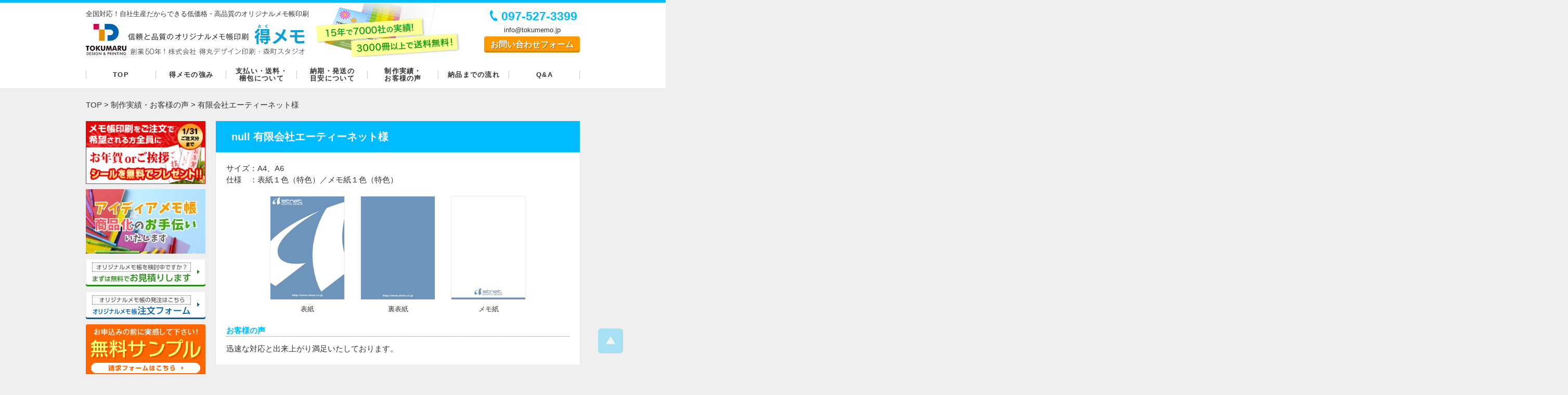

--- FILE ---
content_type: text/html; charset=UTF-8
request_url: https://www.tokumemo.jp/result/%E6%9C%89%E9%99%90%E4%BC%9A%E7%A4%BE%E3%82%A8%E3%83%BC%E3%83%86%E3%82%A3%E3%83%BC%E3%83%8D%E3%83%83%E3%83%88/
body_size: 34103
content:
<!DOCTYPE html>
<html lang="ja">
<head prefix="og: http://ogp.me/ns#">
<meta charset="UTF-8">
<meta name="viewport" content="width=980">
<meta name="robots" content="noindex">
<meta name="format-detection" content="telephone=no">
<meta name="description" content="迅速な対応と出来上がり満足いたしております。">
<title>有限会社エーティーネット様 - オリジナルメモ帳印刷は得メモ</title>
<!-- OGP -->
<meta property="og:type" content="article">
<meta property="og:title" content="有限会社エーティーネット様">
<meta property="og:description" content="迅速な対応と出来上がり満足いたしております。">
<meta property="og:url" content="https://www.tokumemo.jp/result/%e6%9c%89%e9%99%90%e4%bc%9a%e7%a4%be%e3%82%a8%e3%83%bc%e3%83%86%e3%82%a3%e3%83%bc%e3%83%8d%e3%83%83%e3%83%88/">
<meta property="og:site_name" content="オリジナルメモ帳印刷は得メモ">
<meta property="og:image" content="https://www.tokumemo.jp/wp-content/uploads/2015/07/no7-1.jpg">
<!-- /OGP -->
<link rel="apple-touch-icon" href="https://www.tokumemo.jp/apple-touch-icon.png">
<link rel="alternate" type="application/rss+xml" href="https://www.tokumemo.jp/feed/">
<link rel="alternate" type="application/atom+xml" href="https://www.tokumemo.jp/feed/atom/">
<meta name='robots' content='max-image-preview:large' />
<link rel='dns-prefetch' href='//www.google.com' />
<link rel='dns-prefetch' href='//ajax.googleapis.com' />
<link rel='stylesheet' id='wp-block-library-css' href='https://www.tokumemo.jp/wp-includes/css/dist/block-library/style.min.css?ver=6.2.8' type='text/css' media='all' />
<link rel='stylesheet' id='classic-theme-styles-css' href='https://www.tokumemo.jp/wp-includes/css/classic-themes.min.css?ver=6.2.8' type='text/css' media='all' />
<style id='global-styles-inline-css' type='text/css'>
body{--wp--preset--color--black: #000000;--wp--preset--color--cyan-bluish-gray: #abb8c3;--wp--preset--color--white: #ffffff;--wp--preset--color--pale-pink: #f78da7;--wp--preset--color--vivid-red: #cf2e2e;--wp--preset--color--luminous-vivid-orange: #ff6900;--wp--preset--color--luminous-vivid-amber: #fcb900;--wp--preset--color--light-green-cyan: #7bdcb5;--wp--preset--color--vivid-green-cyan: #00d084;--wp--preset--color--pale-cyan-blue: #8ed1fc;--wp--preset--color--vivid-cyan-blue: #0693e3;--wp--preset--color--vivid-purple: #9b51e0;--wp--preset--gradient--vivid-cyan-blue-to-vivid-purple: linear-gradient(135deg,rgba(6,147,227,1) 0%,rgb(155,81,224) 100%);--wp--preset--gradient--light-green-cyan-to-vivid-green-cyan: linear-gradient(135deg,rgb(122,220,180) 0%,rgb(0,208,130) 100%);--wp--preset--gradient--luminous-vivid-amber-to-luminous-vivid-orange: linear-gradient(135deg,rgba(252,185,0,1) 0%,rgba(255,105,0,1) 100%);--wp--preset--gradient--luminous-vivid-orange-to-vivid-red: linear-gradient(135deg,rgba(255,105,0,1) 0%,rgb(207,46,46) 100%);--wp--preset--gradient--very-light-gray-to-cyan-bluish-gray: linear-gradient(135deg,rgb(238,238,238) 0%,rgb(169,184,195) 100%);--wp--preset--gradient--cool-to-warm-spectrum: linear-gradient(135deg,rgb(74,234,220) 0%,rgb(151,120,209) 20%,rgb(207,42,186) 40%,rgb(238,44,130) 60%,rgb(251,105,98) 80%,rgb(254,248,76) 100%);--wp--preset--gradient--blush-light-purple: linear-gradient(135deg,rgb(255,206,236) 0%,rgb(152,150,240) 100%);--wp--preset--gradient--blush-bordeaux: linear-gradient(135deg,rgb(254,205,165) 0%,rgb(254,45,45) 50%,rgb(107,0,62) 100%);--wp--preset--gradient--luminous-dusk: linear-gradient(135deg,rgb(255,203,112) 0%,rgb(199,81,192) 50%,rgb(65,88,208) 100%);--wp--preset--gradient--pale-ocean: linear-gradient(135deg,rgb(255,245,203) 0%,rgb(182,227,212) 50%,rgb(51,167,181) 100%);--wp--preset--gradient--electric-grass: linear-gradient(135deg,rgb(202,248,128) 0%,rgb(113,206,126) 100%);--wp--preset--gradient--midnight: linear-gradient(135deg,rgb(2,3,129) 0%,rgb(40,116,252) 100%);--wp--preset--duotone--dark-grayscale: url('#wp-duotone-dark-grayscale');--wp--preset--duotone--grayscale: url('#wp-duotone-grayscale');--wp--preset--duotone--purple-yellow: url('#wp-duotone-purple-yellow');--wp--preset--duotone--blue-red: url('#wp-duotone-blue-red');--wp--preset--duotone--midnight: url('#wp-duotone-midnight');--wp--preset--duotone--magenta-yellow: url('#wp-duotone-magenta-yellow');--wp--preset--duotone--purple-green: url('#wp-duotone-purple-green');--wp--preset--duotone--blue-orange: url('#wp-duotone-blue-orange');--wp--preset--font-size--small: 13px;--wp--preset--font-size--medium: 20px;--wp--preset--font-size--large: 36px;--wp--preset--font-size--x-large: 42px;--wp--preset--spacing--20: 0.44rem;--wp--preset--spacing--30: 0.67rem;--wp--preset--spacing--40: 1rem;--wp--preset--spacing--50: 1.5rem;--wp--preset--spacing--60: 2.25rem;--wp--preset--spacing--70: 3.38rem;--wp--preset--spacing--80: 5.06rem;--wp--preset--shadow--natural: 6px 6px 9px rgba(0, 0, 0, 0.2);--wp--preset--shadow--deep: 12px 12px 50px rgba(0, 0, 0, 0.4);--wp--preset--shadow--sharp: 6px 6px 0px rgba(0, 0, 0, 0.2);--wp--preset--shadow--outlined: 6px 6px 0px -3px rgba(255, 255, 255, 1), 6px 6px rgba(0, 0, 0, 1);--wp--preset--shadow--crisp: 6px 6px 0px rgba(0, 0, 0, 1);}:where(.is-layout-flex){gap: 0.5em;}body .is-layout-flow > .alignleft{float: left;margin-inline-start: 0;margin-inline-end: 2em;}body .is-layout-flow > .alignright{float: right;margin-inline-start: 2em;margin-inline-end: 0;}body .is-layout-flow > .aligncenter{margin-left: auto !important;margin-right: auto !important;}body .is-layout-constrained > .alignleft{float: left;margin-inline-start: 0;margin-inline-end: 2em;}body .is-layout-constrained > .alignright{float: right;margin-inline-start: 2em;margin-inline-end: 0;}body .is-layout-constrained > .aligncenter{margin-left: auto !important;margin-right: auto !important;}body .is-layout-constrained > :where(:not(.alignleft):not(.alignright):not(.alignfull)){max-width: var(--wp--style--global--content-size);margin-left: auto !important;margin-right: auto !important;}body .is-layout-constrained > .alignwide{max-width: var(--wp--style--global--wide-size);}body .is-layout-flex{display: flex;}body .is-layout-flex{flex-wrap: wrap;align-items: center;}body .is-layout-flex > *{margin: 0;}:where(.wp-block-columns.is-layout-flex){gap: 2em;}.has-black-color{color: var(--wp--preset--color--black) !important;}.has-cyan-bluish-gray-color{color: var(--wp--preset--color--cyan-bluish-gray) !important;}.has-white-color{color: var(--wp--preset--color--white) !important;}.has-pale-pink-color{color: var(--wp--preset--color--pale-pink) !important;}.has-vivid-red-color{color: var(--wp--preset--color--vivid-red) !important;}.has-luminous-vivid-orange-color{color: var(--wp--preset--color--luminous-vivid-orange) !important;}.has-luminous-vivid-amber-color{color: var(--wp--preset--color--luminous-vivid-amber) !important;}.has-light-green-cyan-color{color: var(--wp--preset--color--light-green-cyan) !important;}.has-vivid-green-cyan-color{color: var(--wp--preset--color--vivid-green-cyan) !important;}.has-pale-cyan-blue-color{color: var(--wp--preset--color--pale-cyan-blue) !important;}.has-vivid-cyan-blue-color{color: var(--wp--preset--color--vivid-cyan-blue) !important;}.has-vivid-purple-color{color: var(--wp--preset--color--vivid-purple) !important;}.has-black-background-color{background-color: var(--wp--preset--color--black) !important;}.has-cyan-bluish-gray-background-color{background-color: var(--wp--preset--color--cyan-bluish-gray) !important;}.has-white-background-color{background-color: var(--wp--preset--color--white) !important;}.has-pale-pink-background-color{background-color: var(--wp--preset--color--pale-pink) !important;}.has-vivid-red-background-color{background-color: var(--wp--preset--color--vivid-red) !important;}.has-luminous-vivid-orange-background-color{background-color: var(--wp--preset--color--luminous-vivid-orange) !important;}.has-luminous-vivid-amber-background-color{background-color: var(--wp--preset--color--luminous-vivid-amber) !important;}.has-light-green-cyan-background-color{background-color: var(--wp--preset--color--light-green-cyan) !important;}.has-vivid-green-cyan-background-color{background-color: var(--wp--preset--color--vivid-green-cyan) !important;}.has-pale-cyan-blue-background-color{background-color: var(--wp--preset--color--pale-cyan-blue) !important;}.has-vivid-cyan-blue-background-color{background-color: var(--wp--preset--color--vivid-cyan-blue) !important;}.has-vivid-purple-background-color{background-color: var(--wp--preset--color--vivid-purple) !important;}.has-black-border-color{border-color: var(--wp--preset--color--black) !important;}.has-cyan-bluish-gray-border-color{border-color: var(--wp--preset--color--cyan-bluish-gray) !important;}.has-white-border-color{border-color: var(--wp--preset--color--white) !important;}.has-pale-pink-border-color{border-color: var(--wp--preset--color--pale-pink) !important;}.has-vivid-red-border-color{border-color: var(--wp--preset--color--vivid-red) !important;}.has-luminous-vivid-orange-border-color{border-color: var(--wp--preset--color--luminous-vivid-orange) !important;}.has-luminous-vivid-amber-border-color{border-color: var(--wp--preset--color--luminous-vivid-amber) !important;}.has-light-green-cyan-border-color{border-color: var(--wp--preset--color--light-green-cyan) !important;}.has-vivid-green-cyan-border-color{border-color: var(--wp--preset--color--vivid-green-cyan) !important;}.has-pale-cyan-blue-border-color{border-color: var(--wp--preset--color--pale-cyan-blue) !important;}.has-vivid-cyan-blue-border-color{border-color: var(--wp--preset--color--vivid-cyan-blue) !important;}.has-vivid-purple-border-color{border-color: var(--wp--preset--color--vivid-purple) !important;}.has-vivid-cyan-blue-to-vivid-purple-gradient-background{background: var(--wp--preset--gradient--vivid-cyan-blue-to-vivid-purple) !important;}.has-light-green-cyan-to-vivid-green-cyan-gradient-background{background: var(--wp--preset--gradient--light-green-cyan-to-vivid-green-cyan) !important;}.has-luminous-vivid-amber-to-luminous-vivid-orange-gradient-background{background: var(--wp--preset--gradient--luminous-vivid-amber-to-luminous-vivid-orange) !important;}.has-luminous-vivid-orange-to-vivid-red-gradient-background{background: var(--wp--preset--gradient--luminous-vivid-orange-to-vivid-red) !important;}.has-very-light-gray-to-cyan-bluish-gray-gradient-background{background: var(--wp--preset--gradient--very-light-gray-to-cyan-bluish-gray) !important;}.has-cool-to-warm-spectrum-gradient-background{background: var(--wp--preset--gradient--cool-to-warm-spectrum) !important;}.has-blush-light-purple-gradient-background{background: var(--wp--preset--gradient--blush-light-purple) !important;}.has-blush-bordeaux-gradient-background{background: var(--wp--preset--gradient--blush-bordeaux) !important;}.has-luminous-dusk-gradient-background{background: var(--wp--preset--gradient--luminous-dusk) !important;}.has-pale-ocean-gradient-background{background: var(--wp--preset--gradient--pale-ocean) !important;}.has-electric-grass-gradient-background{background: var(--wp--preset--gradient--electric-grass) !important;}.has-midnight-gradient-background{background: var(--wp--preset--gradient--midnight) !important;}.has-small-font-size{font-size: var(--wp--preset--font-size--small) !important;}.has-medium-font-size{font-size: var(--wp--preset--font-size--medium) !important;}.has-large-font-size{font-size: var(--wp--preset--font-size--large) !important;}.has-x-large-font-size{font-size: var(--wp--preset--font-size--x-large) !important;}
.wp-block-navigation a:where(:not(.wp-element-button)){color: inherit;}
:where(.wp-block-columns.is-layout-flex){gap: 2em;}
.wp-block-pullquote{font-size: 1.5em;line-height: 1.6;}
</style>
<link rel='stylesheet' id='contact-form-7-css' href='https://www.tokumemo.jp/wp-content/plugins/contact-form-7/includes/css/styles.css?ver=5.1.9' type='text/css' media='all' />
<link rel='stylesheet' id='rss-antenna-style-css' href='https://www.tokumemo.jp/wp-content/plugins/rss-antenna/rss-antenna.css?ver=2.2.0' type='text/css' media='all' />
<link rel='stylesheet' id='font-awesome-css' href='//maxcdn.bootstrapcdn.com/font-awesome/4.7.0/css/font-awesome.min.css' type='text/css' media='all' />
<link rel='stylesheet' id='style-css' href='https://www.tokumemo.jp/wp-content/themes/toku/style.css?ver=20250806' type='text/css' media='all' />
<link rel='stylesheet' id='sp-css' href='https://www.tokumemo.jp/wp-content/themes/toku/css/sp.css?ver=20180528' type='text/css' media='all' />
<link rel="https://api.w.org/" href="https://www.tokumemo.jp/wp-json/" /><link rel="alternate" type="application/json+oembed" href="https://www.tokumemo.jp/wp-json/oembed/1.0/embed?url=https%3A%2F%2Fwww.tokumemo.jp%2Fresult%2F%25e6%259c%2589%25e9%2599%2590%25e4%25bc%259a%25e7%25a4%25be%25e3%2582%25a8%25e3%2583%25bc%25e3%2583%2586%25e3%2582%25a3%25e3%2583%25bc%25e3%2583%258d%25e3%2583%2583%25e3%2583%2588%2F" />
<link rel="alternate" type="text/xml+oembed" href="https://www.tokumemo.jp/wp-json/oembed/1.0/embed?url=https%3A%2F%2Fwww.tokumemo.jp%2Fresult%2F%25e6%259c%2589%25e9%2599%2590%25e4%25bc%259a%25e7%25a4%25be%25e3%2582%25a8%25e3%2583%25bc%25e3%2583%2586%25e3%2582%25a3%25e3%2583%25bc%25e3%2583%258d%25e3%2583%2583%25e3%2583%2588%2F&#038;format=xml" />

                      
</head>
<body class="result-template-default single single-result postid-82">
<!-- Google Tag Manager -->
<noscript><iframe src="//www.googletagmanager.com/ns.html?id=GTM-NBXZNX"
height="0" width="0" style="display:none;visibility:hidden"></iframe></noscript>
<script>(function(w,d,s,l,i){w[l]=w[l]||[];w[l].push({'gtm.start':
new Date().getTime(),event:'gtm.js'});var f=d.getElementsByTagName(s)[0],
j=d.createElement(s),dl=l!='dataLayer'?'&l='+l:'';j.async=true;j.src=
'//www.googletagmanager.com/gtm.js?id='+i+dl;f.parentNode.insertBefore(j,f);
})(window,document,'script','dataLayer','GTM-NBXZNX');</script>
<!-- End Google Tag Manager -->
<!--[if lt IE 9]><noscript><p class="for-ie"><strong>Javascriptをオンにするか、最新のブラウザをご利用ください。</strong></p></noscript><![endif]-->
<div class="site">
<header class="site-header" role="banner">
	<button id="nav-button"><span class="screen-reader-text">Menu</span></button>
	<div class="hgroup">
		<p class="description"><span>全国対応！自社生産だからできる</span><span>低価格・高品質のオリジナルメモ帳印刷</span></p>
		<p class="site-title"><a href="https://www.tokumemo.jp/" rel="home"><img src="https://www.tokumemo.jp/wp-content/themes/toku/images/symbol.svgz" alt="" /><img src="https://www.tokumemo.jp/wp-content/themes/toku/images/logo.svg" alt="オリジナルメモ帳印刷は得メモ" /></a></p>
		<div class="head-catch">
			<p>15年で7000社の実績！3000冊で送料無料！</p>
			<p><em>オリジナルメモ帳印刷</em> は得丸におまかせ！</p>
		</div>
	</div>
	<div class="hcontact">
		<a href="tel:0975273399" class="tel">097-527-3399</a><br>
		<span class="email">&#105;&#110;&#102;&#111;&#64;&#116;&#111;&#107;&#117;&#109;&#101;&#109;&#111;&#46;&#106;&#112;</span><br>
		<a href="https://www.tokumemo.jp/contact/" class="btn">お問い合わせフォーム</a>
	</div>
	<nav id="nav" class="global-nav" role="navigation">
		<ul>
			<li><a href="https://www.tokumemo.jp/"><span>Top</span></a></li>
			<li><a href="https://www.tokumemo.jp/service/"><span>得メモの強み</span></a></li>
			<li><a href="https://www.tokumemo.jp/spec/"><span>支払い・送料・</span><span>梱包について</span></a></li>
			<li><a href="https://www.tokumemo.jp/schedule/"><span>納期・発送の</span><span>目安について</span></a></li>
			<li><a href="https://www.tokumemo.jp/result/"><span>制作実績・</span><span>お客様の声</span></a></li>
			<li><a href="https://www.tokumemo.jp/flow/"><span>納品までの流れ</span></a></li>
			<li><a href="https://www.tokumemo.jp/faq/"><span>Q&amp;A</span></a></li>
		</ul>
	</nav>
</header>
<div class="site-content">
<nav class="breadcrumbs" role="navigation">
<ol itemscope itemtype="http://schema.org/BreadcrumbList">
<li itemprop="itemListElement" itemscope itemtype="http://schema.org/ListItem">
<a itemprop="item" href="https://www.tokumemo.jp/"><span itemprop="name">Top</span></a>
<meta itemprop="position" content="1" />
</li>
<li itemprop="itemListElement" itemscope itemtype="http://schema.org/ListItem">
<a itemprop="item" href="https://www.tokumemo.jp/result/"><span itemprop="name">制作実績・お客様の声</span></a>
<meta itemprop="position" content="2" />
</li>
<li itemprop="itemListElement" itemscope itemtype="http://schema.org/ListItem">
<a itemprop="item" href="https://www.tokumemo.jp/result/%e6%9c%89%e9%99%90%e4%bc%9a%e7%a4%be%e3%82%a8%e3%83%bc%e3%83%86%e3%82%a3%e3%83%bc%e3%83%8d%e3%83%83%e3%83%88/"><span itemprop="name">有限会社エーティーネット様</span></a>
<meta itemprop="position" content="3" />
</li>
</ol>
</nav>

	<main role="main">
<article class="content post-82 result type-result status-publish has-post-thumbnail">
	<h2 class="result-title entry-title">null 有限会社エーティーネット様</h2>
	<table class="data">
		<tbody>
			<tr>
				<th>サイズ</th>
				<td>A4、A6</td>
			</tr>
			<tr>
				<th>仕様</th>
				<td>表紙１色（特色）／メモ紙１色（特色）</td>
			</tr>
		</tbody>
	</table>
	<div class="result-images">
		<ul>
			<li>
				<img src="https://www.tokumemo.jp/wp-content/uploads/2015/07/no7-1.jpg" alt="" />
				<span class="caption">表紙</span>
			</li>
			<li>
				<img src="https://www.tokumemo.jp/wp-content/uploads/2015/07/no7-2.jpg" alt="" />
				<span class="caption">裏表紙</span>
			</li>
			<li>
				<img src="https://www.tokumemo.jp/wp-content/uploads/2015/07/no7-3.jpg" alt="" />
				<span class="caption">メモ紙</span>
			</li>
		</ul>
	</div>
	<section class="testimonial">
		<h3>お客様の声</h3>
		<div class="entry-content">
<p>迅速な対応と出来上がり満足いたしております。</p>
		</div>
	</section>
</article>
	</main>
<div class="side">
		<nav class="order-menu">
		<ul>
						<li class="banner"><a href="https://www.tokumemo.jp/info/1757/"><img src="https://www.tokumemo.jp/wp-content/themes/toku/images/bn_newyear.png" alt="年末年始 ご挨拶キャンペーン" /></a></li>

			<li class="banner"><a href="https://www.tokumemo.jp/support/"><img src="https://www.tokumemo.jp/wp-content/themes/toku/images/side_memosapo.jpg" alt="メモ帳商品化サポートサービス問合せ" /></a></li>
			<li class="side-estimate"><a href="https://www.tokumemo.jp/product_estimate/"><img src="https://www.tokumemo.jp/wp-content/themes/toku/images/bn_estimate.svgz" alt="オリジナルメモ帳をご検討中ですか？まずは無料でお見積り" /></a></li>
			<li class="side-order"><a href="https://www.tokumemo.jp/product_order/"><img src="https://www.tokumemo.jp/wp-content/themes/toku/images/bn_order.svgz" alt="オリジナルメモ帳の発注はこちら。注文フォーム" /></a></li>
			<li class="side-sample"><a href="https://www.tokumemo.jp/sample/"><img src="https://www.tokumemo.jp/wp-content/themes/toku/images/bn_sample.svgz" alt="まずは手にとって品質を実感して下さい！ 無料サンプル" /></a></li>
			<li class="side-smalllot"><a href="https://www.tokumemo.jp/small-lot/"><img src="https://www.tokumemo.jp/wp-content/themes/toku/images/bn_smalllot.png" alt="得メモオリジナルメモ帳印刷サービスは30冊からの小ロット印刷に対応します" /></a></li>
			<li class="banner"><a href="https://www.tokumemo.jp/service/#reason6"><img src="https://www.tokumemo.jp/wp-content/themes/toku/images/side_offset.jpg" alt="メモ紙は書き味重視のオフセット印刷" /></a></li>
		</ul>
	</nav>
	<div class="banner"><a href="/assets/pdf/pamphlet.pdf"><img src="https://www.tokumemo.jp/wp-content/themes/toku/images/bn_pamphlet.png" alt="得丸オリジナルメモ帳パンフレット" /></a></div>
	<nav class="product-menu">
		<ul>
			<li class="product-menu__other"><a href="/product">全商品を一覧で表示</a></li>
			<li><a href="https://www.tokumemo.jp/kurumi/"><img src="https://www.tokumemo.jp/wp-content/themes/toku/images/pmenu01.png" alt="くるみメモ帳" /></a></li>
			<li><a href="https://www.tokumemo.jp/kurumiplus/"><img src="https://www.tokumemo.jp/wp-content/themes/toku/images/pmenu13.png" alt="くるみメモ帳plus" /></a></li>
			<li><a href="https://www.tokumemo.jp/coverless/"><img src="https://www.tokumemo.jp/wp-content/themes/toku/images/pmenu02.png" alt="表紙なしメモ帳" /></a></li>
			<li><a href="https://www.tokumemo.jp/legalpad/"><img src="https://www.tokumemo.jp/wp-content/themes/toku/images/pmenu17.png" alt="リーガルパッド" /></a></li>
			<li><a href="https://www.tokumemo.jp/legalpadplus/"><img src="https://www.tokumemo.jp/wp-content/themes/toku/images/pmenu22.png" alt="リーガルパッドPLUS" /></a></li>
			<li><a href="https://www.tokumemo.jp/legalpadcover/"><img src="https://www.tokumemo.jp/wp-content/themes/toku/images/pmenu32.png" alt="カバー付きリーガルパッド" /></a></li>
			<li><a href="https://www.tokumemo.jp/cloth/"><img src="https://www.tokumemo.jp/wp-content/themes/toku/images/pmenu03.png" alt="クロス巻きメモ帳" /></a></li>
			<li><a href="https://www.tokumemo.jp/film/"><img src="https://www.tokumemo.jp/wp-content/themes/toku/images/pmenu06.png" alt="透明フィルム付きメモ帳" /></a></li>
			<li><a href="https://www.tokumemo.jp/translucent/"><img src="https://www.tokumemo.jp/wp-content/themes/toku/images/pmenu10.png" alt="半透明フィルム付きメモ帳" /></a></li>
			<li><a href="https://www.tokumemo.jp/translucentplus/"><img src="https://www.tokumemo.jp/wp-content/themes/toku/images/pmenu27.png" alt="半透明フィルム付きメモ帳PLUS" /></a></li>
			<li><a href="https://www.tokumemo.jp/diecut/"><img src="https://www.tokumemo.jp/wp-content/themes/toku/images/pmenu04.png" alt="型抜きメモ帳" /></a></li>
			<li><a href="https://www.tokumemo.jp/coverless_diecut/"><img src="https://www.tokumemo.jp/wp-content/themes/toku/images/pmenu30.png" alt="表紙なし型抜きメモ帳" /></a></li>
			<li><a href="https://www.tokumemo.jp/daishi_diecut/"><img src="https://www.tokumemo.jp/wp-content/themes/toku/images/pmenu31.png" alt="台紙セット 型抜きメモ帳" /></a></li>
			<li><a href="https://www.tokumemo.jp/circle/"><img src="https://www.tokumemo.jp/wp-content/themes/toku/images/pmenu15.png" alt="丸型メモ帳" /></a></li>
			<li><a href="https://www.tokumemo.jp/copy/"><img src="https://www.tokumemo.jp/wp-content/themes/toku/images/pmenu08.png" alt="複写伝言メモ帳" /></a></li>
			<li><a href="https://www.tokumemo.jp/popup/"><img src="https://www.tokumemo.jp/wp-content/themes/toku/images/pmenu05.png" alt="ポップアップメモ帳" /></a></li>
			<li><a href="https://www.tokumemo.jp/mini/"><img src="https://www.tokumemo.jp/wp-content/themes/toku/images/pmenu26.png" alt="ミニメモ帳" /></a></li>
			<li><a href="https://www.tokumemo.jp/kraft/"><img src="https://www.tokumemo.jp/wp-content/themes/toku/images/pmenu23.png" alt="クラフトメモ帳" /></a></li>
			<li><a href="https://www.tokumemo.jp/keiko/"><img src="https://www.tokumemo.jp/wp-content/themes/toku/images/pmenu24.png" alt="蛍光紙メモ" /></a></li>
			<li><a href="https://www.tokumemo.jp/kuro/"><img src="https://www.tokumemo.jp/wp-content/themes/toku/images/pmenu25.png" alt="黒紙メモ" /></a></li>
			<li><a href="https://www.tokumemo.jp/card/"><img src="https://www.tokumemo.jp/wp-content/themes/toku/images/pmenu09.png" alt="名刺サイズメモ帳 たっぷり250枚" /></a></li>
			<li><a href="https://www.tokumemo.jp/mousepad/"><img src="https://www.tokumemo.jp/wp-content/themes/toku/images/pmenu07.png" alt="マウスパッドメモ帳" /></a></li>
			<li><a href="https://www.tokumemo.jp/letterpaperkurumi/"><img src="https://www.tokumemo.jp/wp-content/themes/toku/images/pmenu19.png" alt="一筆箋（くるみ）" /></a></li>
			<li><a href="https://www.tokumemo.jp/letterpapercloth/"><img src="https://www.tokumemo.jp/wp-content/themes/toku/images/pmenu20.png" alt="一筆箋（クロス）" /></a></li>
			<li><a href="https://www.tokumemo.jp/report_kurumi/"><img src="https://www.tokumemo.jp/wp-content/themes/toku/images/pmenu11.png" alt="便箋・レポート用紙（くるみ）" /></a></li>
			<li><a href="https://www.tokumemo.jp/report_cloth/"><img src="https://www.tokumemo.jp/wp-content/themes/toku/images/pmenu12.png" alt="便箋・レポート用紙（クロス）" /></a></li>
		</ul>
	</nav>
	<aside class="widget side-pickup">
		<ul class="banner">
			<li><a href="https://www.tokumemo.jp/result/"><img src="https://www.tokumemo.jp/wp-content/themes/toku/images/bn_sub04.png" alt="制作実績・お客様の声" /></a></li>
			<li><a href="https://www.tokumemo.jp/guide/"><img src="https://www.tokumemo.jp/wp-content/themes/toku/images/bn_sub02.png" alt="完全データ入校がお得！ データ入稿ガイド" /></a></li>
			<li><a href="https://www.tokumemo.jp/guide/option/"><img src="https://www.tokumemo.jp/wp-content/themes/toku/images/bn_sub05.png" alt="オプションについて" /></a></li>
			<li><a href="https://www.tokumemo.jp/guide/option/opp/"><img src="https://www.tokumemo.jp/wp-content/themes/toku/images/bn_sub07.png" alt="メモ帳個包装について" /></a></li>
			<li><a href="https://www.tokumemo.jp/design-trouble/"><img src="https://www.tokumemo.jp/wp-content/themes/toku/images/bn_sub03.png" alt="2パターンまでデザイン作成OK" /></a></li>
			<li><a href="https://www.tokumemo.jp/design/"><img src="https://www.tokumemo.jp/wp-content/themes/toku/images/bn_sub01.png" alt="デザイン見本一覧" /></a></li>
			<li><a href="https://www.tokumemo.jp/usepattern/"><img src="https://www.tokumemo.jp/wp-content/themes/toku/images/bn_sub06.png" alt="用途で選びたい方はこちら" /></a></li>
			<li><a href="https://www.tokumemo.jp/sdgs/"><img src="https://www.tokumemo.jp/wp-content/themes/toku/images/side_sdgs.png" alt="SDGsに対する取り組み" /></a></li>
		</ul>
	</aside>
	<aside class="widget side-link">
		<h2>関連サイト</h2>
		<ul class="banner">
			<li><a href="https://www.tokufuto.jp/" target="_blank"><img src="https://www.tokumemo.jp/wp-content/themes/toku/images/bn_tokufuto.png" alt="オリジナル封筒印刷サービス" /></a></li>
			<li><a href="https://www.tokudenpyo.jp/" target="_blank"><img src="https://www.tokumemo.jp/wp-content/themes/toku/images/bn_tokuden.png" alt="オリジナル伝票印刷サービス" /></a></li>
			<li><a href="https://www.tokumemo.jp/label/" target="_blank"><img src="https://www.tokumemo.jp/wp-content/themes/toku/images/bn_label.png" alt="オリジナル付箋印刷サービス" /></a></li>
			<li><a href="https://www.tokumemo.jp/notebook/" target="_blank"><img src="https://www.tokumemo.jp/wp-content/themes/toku/images/bn_notebook.png" alt="オリジナル中綴じノート印刷" /></a></li>
			<li><a href="https://www.golfinsatu.jp/" target="_blank"><img src="https://www.tokumemo.jp/wp-content/themes/toku/images/bn_golf.png" alt="得丸ゴルフ印刷所" /></a></li>
			<li><a href="https://www.td-print.jp/calendar/" target="_blank"><img src="https://www.tokumemo.jp/wp-content/themes/toku/images/bn_dt-calendar.jpg" alt="ほぼA5 大きい卓上カレンダー専門店" /></a></li>
			<li><a href="https://www.td-print.jp/memoldar-2025/" target="_blank"><img src="https://www.tokumemo.jp/wp-content/themes/toku/images/bn_memoldar2025.png" alt="メモルダー2025年版" /></a></li>
		</ul>
	</aside>
	<aside class="widget side-pickup">
		<ul class="banner">
			<li class="side-trial"><a href="https://www.tokumemo.jp/amabie_present/"><img src="https://www.tokumemo.jp/wp-content/themes/toku/images/bn_amabie-present2.jpg" alt="新型コロナウイルス退散!!　アマビエメモ帳 ＋ アマビエシール無料プレゼント" /></a></li>
			<li class="side-trial"><a href="https://www.tokumemo.jp/amabienurie/"><img src="https://www.tokumemo.jp/wp-content/themes/toku/images/bn_amabienurie.jpg" alt="アマビエ塗り絵無料ダウンロード" /></a></li>
			<li class="side-trial"><a href="https://www.tokumemo.jp/character/"><img src="https://www.tokumemo.jp/wp-content/themes/toku/images/bn_character.jpg" alt="得メモに新キャラクター登場！" /></a></li>
		</ul>
	</aside>
</div><aside class="contactbox">
	<a href="https://www.tokumemo.jp/contact/" title="お問い合わせ"><img src="https://www.tokumemo.jp/wp-content/themes/toku/images/contactbox.png" alt="097-527-3399 [営業時間] 8:30〜18:30（ご注文・ご入稿・メールでのお問い合わせは、24時間いつでもOK！）" /></a>
</aside>
	<a href="#" class="pagetop">Page Top</a>
</div>
<footer class="site-footer" role="contentinfo">
	<div class="finfo">
		<div class="vcard">
			<span class="fn org">森町スタジオ</span><br />
			<span class="adr">〒870-0128 大分県大分市大字森425番地</span><br />
			<span class="tel">TEL <span class="value">097-527-3399</span></span>
			<span class="tel"><span class="type">FAX</span> <span class="value">097-523-1020</span></span>
		</div>
		<div class="vcard">
			<span class="fn org">株式会社 得丸デザイン印刷</span><br />
			<span class="adr">〒870-0122 大分県大分市大字丸亀258-1</span><br />
			<span class="tel">TEL <span class="value">097-521-0700</span></span><br />
			<a href="http://www.td-print.jp/" class="btn url" target="_blank">得丸デザイン印刷の会社サイトへ</a>
		</div>
		<p><img src="https://www.tokumemo.jp/wp-content/themes/toku/images/i_footer.png" alt="10年で3500社の実績！" /></p>
	</div>
	<ul class="fnav">
		<li><a href="https://www.tokumemo.jp/law/">通信販売法に基づく表示</a></li>
		<li><a href="https://www.tokumemo.jp/company/">会社案内</a></li>
		<li><a href="https://www.tokumemo.jp/sitemap/">サイトマップ</a></li>
		<li><a href="https://www.tokumemo.jp/privacy/">プライバシーポリシー</a></li>
	</ul>
	<ul class="other-service">
		<li><a href="https://www.tokufuto.jp/" target="_blank"><img src="https://www.tokumemo.jp/wp-content/themes/toku/images/bn_tokufuto.png" alt="オリジナル封筒印刷サービス" /></a></li>
		<li><a href="https://www.tokudenpyo.jp/" target="_blank"><img src="https://www.tokumemo.jp/wp-content/themes/toku/images/bn_tokuden.png" alt="オリジナル伝票印刷サービス" /></a></li>
		<li><a href="https://www.tokumemo.jp/label/" target="_blank"><img src="https://www.tokumemo.jp/wp-content/themes/toku/images/bn_label.png" alt="オリジナル付箋印刷サービス" /></a></li>
		<li><a href="https://www.tokumemo.jp/notebook/" target="_blank"><img src="https://www.tokumemo.jp/wp-content/themes/toku/images/bn_notebook.png" alt="オリジナル中綴じノート印刷" /></a></li>
		<li><a href="https://www.golfinsatu.jp/" target="_blank"><img src="https://www.tokumemo.jp/wp-content/themes/toku/images/bn_golf.png" alt="得丸ゴルフ印刷所" /></a></li>
	</ul>
	<p class="copyright"><small>&copy; 株式会社得丸デザイン印刷</small></p>
</footer>
</div>
<script type='text/javascript' src='//ajax.googleapis.com/ajax/libs/jquery/2.1.4/jquery.min.js' id='jquery-js'></script>
<script type='text/javascript' id='contact-form-7-js-extra'>
/* <![CDATA[ */
var wpcf7 = {"apiSettings":{"root":"https:\/\/www.tokumemo.jp\/wp-json\/contact-form-7\/v1","namespace":"contact-form-7\/v1"}};
var wpcf7 = {"apiSettings":{"root":"https:\/\/www.tokumemo.jp\/wp-json\/contact-form-7\/v1","namespace":"contact-form-7\/v1"}};
/* ]]> */
</script>
<script type='text/javascript' src='https://www.tokumemo.jp/wp-content/plugins/contact-form-7/includes/js/scripts.js?ver=5.1.9' id='contact-form-7-js'></script>
<script type='text/javascript' id='qppr_frontend_scripts-js-extra'>
/* <![CDATA[ */
var qpprFrontData = {"linkData":{"\/info\/774\/":[1,0,""],"https:\/\/www.tokumemo.jp\/info\/777\/":[1,0,""]},"siteURL":"https:\/\/www.tokumemo.jp","siteURLq":"https:\/\/www.tokumemo.jp"};
/* ]]> */
</script>
<script type='text/javascript' src='https://www.tokumemo.jp/wp-content/plugins/quick-pagepost-redirect-plugin/js/qppr_frontend_script.min.js?ver=5.2.3' id='qppr_frontend_scripts-js'></script>
<script type='text/javascript' id='google-invisible-recaptcha-js-before'>
var renderInvisibleReCaptcha = function() {

    for (var i = 0; i < document.forms.length; ++i) {
        var form = document.forms[i];
        var holder = form.querySelector('.inv-recaptcha-holder');

        if (null === holder) continue;
		holder.innerHTML = '';

         (function(frm){
			var cf7SubmitElm = frm.querySelector('.wpcf7-submit');
            var holderId = grecaptcha.render(holder,{
                'sitekey': '6LcAv6YZAAAAAKF3zInAkN7lXrXvMsThUwFCh_6I', 'size': 'invisible', 'badge' : 'bottomright',
                'callback' : function (recaptchaToken) {
					if((null !== cf7SubmitElm) && (typeof jQuery != 'undefined')){jQuery(frm).submit();grecaptcha.reset(holderId);return;}
					 HTMLFormElement.prototype.submit.call(frm);
                },
                'expired-callback' : function(){grecaptcha.reset(holderId);}
            });

			if(null !== cf7SubmitElm && (typeof jQuery != 'undefined') ){
				jQuery(cf7SubmitElm).off('click').on('click', function(clickEvt){
					clickEvt.preventDefault();
					grecaptcha.execute(holderId);
				});
			}
			else
			{
				frm.onsubmit = function (evt){evt.preventDefault();grecaptcha.execute(holderId);};
			}


        })(form);
    }
};
</script>
<script type='text/javascript' async defer src='https://www.google.com/recaptcha/api.js?onload=renderInvisibleReCaptcha&#038;render=explicit' id='google-invisible-recaptcha-js'></script>
<script type='text/javascript' src='https://www.tokumemo.jp/wp-content/themes/toku/js/scripts.js?ver=20210331' id='scripts-js'></script>
</body>
</html>

--- FILE ---
content_type: text/css
request_url: https://www.tokumemo.jp/wp-content/themes/toku/style.css?ver=20250806
body_size: 52151
content:
@charset "UTF-8";

/*
Theme Name: 得メモ印刷
Theme URI:
Description:
Author: Abfactory
Version: 1.0
*/

@font-face {
	font-family: 'icomoon';
	src:url('fonts/icomoon.eot');
	src:url('fonts/icomoon.eot?#iefix') format('embedded-opentype'),
		url('fonts/icomoon.ttf') format('truetype'),
		url('fonts/icomoon.woff') format('woff'),
		url('fonts/icomoon.svg#icomoon') format('svg');
	font-weight: normal;
	font-style: normal;
}

/*
DSEG v0.21
(c) Keshikan けしかん
http://www.keshikan.net/fonts.html
*/
@font-face {
	font-family: "DSEG7 Classic";
	font-weight: bold;
	src: url(fonts/DSEG7Classic-Bold.eot);
	src: local("DSEG7 Classic"),
		 url(fonts/DSEG7Classic-Bold.woff) format("woff"),
		 url(fonts/DSEG7Classic-Bold.ttf) format("opentype");
}

/* Reset
--------------------------------*/
html,body,div,p,h1,h2,h3,h4,h5,h6,ul,ol,li,dl,dt,dd,table,caption,th,td,blockquote,address,pre,code,form,fieldset,legend,iframe,
header,footer,article,section,aside,nav,figure,figcaption,main {
	border: 0;
	font: inherit;
	font-size: 100%;
	margin:0;
	padding:0;
}

table {
	border-collapse:collapse;
	border-spacing:0;
}

img,
iframe {
	border:0;
	vertical-align: middle;
}

header,footer,article,section,aside,nav,figure,figcaption,main {
	display: block;
}

cite,
abbr {
	font-style: inherit;
}


/* Base
--------------------------------*/
html {
	overflow: auto;
	line-height: 1.5;
	font-family: -apple-system, BlinkMacSystemFont, "Hiragino Kaku Gothic ProN", Yugo, "Yu Gothic", Meiryo, sans-serif;
	font-size: 16px;
	-webkit-text-size-adjust: 100%;
	text-size-adjust: 100%;
	line-break: strict;
}

body {
	overflow-x: hidden;
	background: #efefef;
	color: #333;
	min-width: 960px;
	font-size: .9375em;
	/*
	text-align: justify;
	text-justify: inter-ideograph;
	*/
}

body.static {
	min-width: 0;
}

a {
	color: inherit;
	text-decoration: none;
	-webkit-transition: .3s;
	transition: .3s;
}

a:before,
a:after {
	text-align: inherit;
	-webkit-transition: inherit;
	transition: inherit;
}

main a {
	color: #008aba;
	text-decoration: underline;
}

em {
	color: #f60;
	font-weight: bold;
	font-style: inherit;
}

strong {
	color: #c00;
}

img {
	max-width: 100%;
	height: auto;
}

ul {
	padding-left: 1.5em;
}

ol {
	padding-left: 2em;
}

nav ul,
nav ol {
	list-style: none;
	padding: 0;
}

section {
	position: relative;
	margin: 60px auto;
}

section section {
	margin: 40px auto;
}

main p,
figure {
	margin: 1em 0;
}

h1 + section,
h2 + section,
section:first-child,
p:first-child,
.widget:first-child {
	margin-top: 0;
}

section:last-child,
p:last-child,
.widget:last-child {
	margin-bottom: 0;
}

table {
	width: 100%;
}

th,
td {
	border: 1px solid #ddd;
	padding: 8px;
}

th {
	background: #f7f7f7;
	font-weight: bold;
	text-align: center;
	vertical-align: middle;
}

input,
textarea,
select {
	-webkit-box-sizing: border-box;
	box-sizing: border-box;
	max-width: 100%;
	font: inherit;
	padding: 4px;
}

input,
textarea, {
	vertical-align: middle;
}

input[type="submit"],
input[type="radio"],
input[type="checkbox"] {
	cursor: pointer;
}

input[type="submit"] {
	-webkit-appearance: none;
	appearance: none;
	font: inherit;
	min-width: 100px;
	transition: .3s;
}

input[disabled] {
	cursor: default;
	opacity: .4;
}


/* Site Width
--------------------------------*/
.site {
	position: relative;
	width: 950px;
	margin: auto;
}

.static > .site {
	width: auto;
	max-width: 950px;
}


/* Common
--------------------------------*/
article:after,
section:after,
header:after,
footer:after,
nav:after,
[class*="-content"]:after,
.group:after,
.clearfix:after {
	display: block;
	clear: both;
	content: "";
}

.content,
.home-main > section,
.firstview,
#product-estimate,
#product-order
{
	background: #fff;
	box-shadow: 0 0 0 1px #e6e6e6;
	padding: 0 20px 20px;
}

.graph,
.image,
.link {
	text-align: center;
}

.graph {
	margin: 0 0 1em 0;
}

.link {
	clear: both;
}

.group > .image {
	float: right;
	margin-left: 30px;
}

.headline {
	color: #0bf;
	font-size: 1.5em;
	margin: .6667em 0;
}

.headline > span,
.lead > span {
	display: block;
}

.lead {
	color: #0CA5CC;
	font-size: 1.46667em;
	line-height: 1.3;
	margin: .6818em 0;
}

.lead em {
	font-size: 1.59em;
	font-weight: inherit;
}

.submit input[type="submit"],
.btn {
	display: inline-block;
	background: #f90;
	border: 0;
	border-radius: 4px;
	box-shadow: 0 -3px rgba(0,0,0,.15) inset;
	-webkit-box-sizing: border-box;
	box-sizing: border-box;
	color: #fff;
	font: bold 16px/1.3334 sans-serif;
	text-align: center;
	text-decoration: none;
	text-shadow: 1px 1px rgba(85, 53, 0, .5);
	padding: 5px 12px;
}

.submit input[type="submit"] {
	font-size: 18px;
	padding: 10px 24px;
}

.wpcf7 .ajax-loader {
	vertical-align: middle;
	margin-right: 0!important;
}

.banner {
	list-style: none;
	text-align: center;
	margin: auto;
	padding: 0;
}

.banner > li {
	margin-bottom: 10px;
}

.banner a:hover,
.banner a:focus {
	opacity: .6;
}

.more > a:before {
	display: inline-block;
	content: "\e602";
	font-family: icomoon, sans-serif;
	text-decoration: none;
	margin-right: 3px;
}

.note small {
	color: #c00;
}

ul.note {
	list-style: none;
	font-size: .8667em;
	padding: 0;
}

.other-service {
	display: -ms-flexbox;
	display: -webkit-flex;
	display: flex;
	-ms-flex-pack: justify;
	-webkit-justify-content: space-between;
	justify-content: space-between;
}

.screen-reader-text {
	position: absolute;
	width: 1px;
	height: 1px;
	overflow: hidden;
	clip: rect(1px, 1px, 1px, 1px);
	word-wrap: normal;
}


/* Heading
--------------------------------*/
h1,h2,h3,h4,h5,h6 {
	font-weight: bold;
}

.page-title,
.entry-title,
h2 {
	background: #73CDF4;
	color: #fff;
	font-size: 1.25rem;
	margin: 0 -20px 20px;
	padding: 10px 30px;
}

.page-title,
.entry-title,
.home-main h2 {
	background: #00BCFF;
	padding: 15px 30px;
}

.side h2 {
	border-radius: 2px;
	font-size: 1rem;
	text-align: center;
	text-indent: .1em;
	margin: 0;
	padding: 8px;
}

.widget h2 {
	margin-bottom: 15px;
}

h3 {
	border-bottom: 1px dotted;
	color: #00bcff;
	font-size: 1.2em;
	margin-bottom: .8333em;
}

.other-service {
	margin: 0 -200%;
	padding: 0 200%;
}


/* Header
--------------------------------*/
.site-header,
.site-footer {
	position: relative;
	background: #fff;
	border-top: 5px solid #00BCFF;
	margin: 0 -200%;
	padding: 0 200%;
}

.site-header {
	border-bottom: 1px solid #E6E6E6;
	margin-bottom: 20px;
	padding-top: 12px;
}

.hgroup {
	position: relative;
	float: left;
	margin-bottom: 12px;
	/* padding-right: 25px; */
}

.head-catch {
	position: absolute;
	top: -12px;
	left: 100%;
	width: 280px;
	height: 104px;
	overflow: hidden;
	background: url(images/himage.png?20210507) no-repeat;
}

.head-catch > p {
	position: absolute;
	top: 100%;
}

.site-title {
	min-width: 440px;
}

.description {
	font-size: 13px;
	margin-bottom: 10px;
}

.hcontact {
	position: relative;
	float: right;
	line-height: 1.2;
	text-align: center;
}

.hcontact .tel,
.hcontact .email {
	display: inline-block;
	font-family: Verdana, sans-serif;
}

.hcontact .tel {
	color: #00BCFF;
	font-size: 23px;
	font-weight: bold;
}

.hcontact .tel:before {
	display: inline-block;
	content: "\e604";
	font-family: icomoon, sans-serif;
	vertical-align: text-bottom;
	margin-right: 4px;
}

.hcontact .email {
	font-size: 13px;
	margin: 5px 0;
}

.hcontact .btn {
	width: 100%;
}

.global-nav {
	clear: both;
	line-height: 14px;
	font-weight: 700;
	font-size: 13px;
	font-feature-settings: "palt";
	text-transform: uppercase;
	letter-spacing: .1em;
}

.global-nav ul {
	display: table;
	table-layout: fixed;
	width: 100%;
	text-align: center;
}

.global-nav li {
	position: relative;
	display: table-cell;
	vertical-align: top;
}

.global-nav li:first-child:before,
.global-nav li:after {
	position: absolute;
	border-left: 1px solid #ccc;
	content: "";
	height: 16px;
	margin: auto;
	right: 0;
	top: 0;
	bottom: 0;
}

.global-nav li:first-child:before {
	left: 0;
	right: auto;
}

.global-nav a {
	display: block;
	border-bottom: 2px solid transparent;
	padding: 12px 0 10px;
}

.global-nav a:hover,
.global-nav a:focus {
	border-color: #00BCFF;
}

.global-nav a > span {
	display: block;
}

.global-nav a > span:only-child {
	padding: 7px 0;
}

#nav-button {
	display: none;
}


/* Footer
--------------------------------*/
.site-footer {
	margin-top: 80px;
}

.fnav {
	position: absolute;
	list-style: none;
	font-size: 13px;
	margin-right: -475px;
	padding: 0;
	right: 50%;
	top: -30px;
}

.fnav a:hover,
.fnav a:focus {
	text-decoration: underline;
}

.fnav li {
	float: left;
	margin-left: 50px;
}

.finfo {
	position: relative;
	background: url(images/symbol.svgz) no-repeat 0 20px;
	line-height: 1.2;
	padding: 20px 0 25px 98px;
}

.no-svg .finfo {
	background-image: url(images/symbol.png);
}

.finfo > p {
	position: absolute;
	right: 0;
	bottom: 0;
}

.finfo .vcard:first-child .fn {
	font-size: 1.2em;
}

.finfo .vcard + .vcard {
	margin-top: 18px;
}

.finfo .fn {
	display: inline-block;
	color: #00BCFF;
	font-weight: bold;
	margin-bottom: 5px;
}

.finfo .btn {
	margin-top: 8px;
}

.other-service {
	clear: both;
	background: #e6e6e6;
	padding-top: 25px;
	padding-bottom: 25px;
	-webkit-justify-content: center;
	justify-content: center;
}

.other-service li {
	display: inline-block;
	margin: 0 5px;
}

.copyright {
	border-top: 1px solid #E6E6E6;
	color: #00BCFF;
	text-align: center;
	margin: 0 -200%;
	padding: 15px 0;
}

.copyright small {
	font-size: 1em;
}


/* Content
--------------------------------*/
.site-content {
}

main {
	float: right;
	width: 700px;
}

.side {
	float: left;
	width: 230px;
}

.breadcrumbs {
	margin: 20px auto;
}

.breadcrumbs li {
	display: inline-block;
}

.breadcrumbs li:first-child {
	text-transform: uppercase;
}

.breadcrumbs li + li:before {
	content: "\3e\20";
}

main > .banner {
	margin-top: 40px;
}

.contactbox {
	float: right;
	margin-top: 50px;
}

.pagetop {
	overflow: hidden;
	position: fixed;
	background: #00bcff;
	border-radius: 6px;
	color: #fff;
	width: 48px;
	height: 48px;
	text-align: center;
	margin-left: 510px;
	left: 50%;
	bottom: 40px;
	z-index: 100;
	opacity: .3;
}

.pagetop:before {
	display: block;
	content: "\e601";
	font: 32px/48px icomoon, sans-serif;
}

.pagetop:hover,
.pagetop:focus {
	opacity: 1;
}


/* Side
--------------------------------*/
.widget {
	margin: 24px 0;
}

.widget-content {
	margin-top: -15px;
	padding: 1em;
	background: #fff;
}

.side > div.banner {
	margin: 0 auto 10px;
}

.order-menu {
	margin-bottom: 15px;
	text-align: center;
}

.order-menu li {
	margin-bottom: 10px;
}

.product-menu {
	/*background: #fff;*/
}

.product-menu h2 {
	/* background: #00BCFF;
	border-radius: 2px 2px 0 0;
	box-shadow: 0 -2px #0CA8CE inset; */
}

.product-menu li {
	border: solid #92D8E9;
	border-width: 0 1px 1px;
	margin-top: 3px;
	text-align: center;
}

.product-menu a {
	display: block;
	background: #75caf3;
	color: #fff;
}

.product-menu a:hover,
.product-menu a:focus {
	/* background: #d9f8ff; */
	background: #d6eefa;
	opacity: .6;
	color: #2199d8;
}

.product-menu .current a {
}

li.product-menu__other {
	border: 0;
}

.product-menu__other > a {
	padding: 8px;
	border-radius: 2px;
	font-weight: 700;
	font-size: 1rem;
}

.product-menu__other > a:after {
	transition: none;
	content: " >";
}

/*.googlecalendar {
	display: block;
	border-radius: 2px;
	background: #fff;
	margin: 10px auto 0;
	padding: 10px;
}*/

.main-calendar {
    margin: 0 auto;
}

.main-calendar h2 {
    text-align: center;
    margin-bottom: 15px;
}

/* カレンダーを包むコンテナ */
.calendar-container {
    display: flex;
    flex-direction: column;  /* デフォルトで縦並び */
    gap: 20px;
    justify-content: center;
    padding: 0 10px;  /* 左右にパディングを追加 */
}

.googlecalendar {
    width: 100%;  /* デフォルトで100%幅 */
    border-radius: 2px;
    background: #fff;
    padding: 10px 0;
    box-sizing: border-box;
}

/* 700px以上で横並びに切り替え */
@media screen and (min-width: 700px) {
    .calendar-container {
        flex-direction: row;
        flex-wrap: wrap;
        gap: 30px;  /* カレンダー間の間隔を広げる */
    }
    
    .googlecalendar {
        flex: 1 1 calc(50% - 25px);  /* 横並び時の幅を調整 */
        min-width: 300px;  /* 最小幅を設定 */
    }
}

.recent-posts {
	list-style: none;
	margin: 0;
	padding: 0;
	font-size: 0.75rem;
}

.recent-posts__link {
	display: block;
	padding: .5em 0;
	border-bottom: 1px dotted #D7D7D7;
	text-decoration: none;
}

.recent-posts__date {
	display: block;
}

.recent-posts__title {
	display: block;
	overflow: hidden;
	text-overflow: ellipsis;
	white-space: nowrap;
}

.recent-posts__link:hover .recent-posts__title,
.recent-posts__link:focus .recent-posts__title {
	text-decoration: underline;
}

/* Home
--------------------------------*/
.first-slider {
	margin: 20px auto;
}

.flexslider {
	margin: 0;
	padding: 0;
	border: 0;
	border-radius: 0;
	background: #fff;
}

.slider-controls {
	display: -webkit-flex;
	display: flex;
	list-style: none;
	-webkit-flex-wrap: wrap;
	flex-wrap: wrap;
	-webkit-justify-content: center;
	justify-content: center;
	margin: 7px 0 0;
	padding: 0;
}

.slider-controls > li {
	-webkit-flex: 0 0 124px;
	flex: 0 0 124px;
	margin: 1px;
	padding: 1px 0;
	background: #999;
	color: #fff;
	font-weight: 700;
	font-size: 12px;
	text-align: center;
	cursor: pointer;
}

.slider-controls > .flex-active {
	background: #00bcff;
}

.firstview {
	padding: 10px;
}

.firstview .headline {
	margin: -22px 0 20px -26px;
}

.firstview-txt {
	float: right;
	margin: 0 0 1em 40px;
}

.firstview .lead {
	line-height: 1.6;
	padding-top: 16px;
}

.firstview .lead + p {
	clear: both;
}

.firstview-pickup {
	display: -webkit-flex;
	display: flex;
	font-size: 14px;
	text-align: center;
	margin: 20px 20px 50px;
	-webkit-justify-content: space-between;
	justify-content: space-between;
}

.fvp-item {
	position: relative;
	display: inline-block;
	border: 5px solid #f90;
	border-radius: 50%;
	box-shadow: 0 0 0 2px #fff inset, 0 0 0 3px #f90 inset;
	-webkit-box-sizing: border-box;
	box-sizing: border-box;
	width: 200px;
	height: 200px;
	line-height: 1.3;
	vertical-align: top;
	padding: 23px 3px;
}

.fvp-item p {
	margin: 0;
}

.fvp-item p > span {
	display: block;
}

.fvp-item .caption {
	margin-bottom: 8px;
}

.fvp-item .note {
	font-size: .64em;
}

.fvp-item .link {
	position: absolute;
	left: 0;
	right: 0;
	bottom: -28px;
}

.fvp-item .btn {
	background: #f60;
	min-width: 130px;
	padding-top: 9px;
	padding-bottom: 9px;
}

.home-main .more {
	position: absolute;
	font-size: 13px;
	margin: 0;
	right: 18px;
	top: 22px;
}

.home-main .more a {
	color: #fff;
	text-decoration: none;
}

.post-list {
	list-style: none;
	padding: 0;
	color: #0F5364;
}

h2 + .post-list {
	margin-top: -15px;
}

.post-list li {
	overflow: hidden;
	border-bottom: 1px dotted #D7D7D7;
	text-overflow: ellipsis;
	white-space: nowrap;
	padding: 15px;
}

.post-list a {
	position: relative;
	color: inherit;
	text-decoration: none;
	padding: 0 5px;
}

.post-list a:after {
	position: absolute;
	border-top: 1px solid;
	content: "";
	width: 0;
	left: 0;
	bottom: -1px;
}

.post-list a:hover:after,
.post-list a:focus:after {
	width: 100%;
}

.post-list time {
	margin-right: 10px;
}

.result-list {
	display: -ms-flexbox;
	display: -webkit-flex;
	display: flex;
	text-align: center;
	margin: 0 10px;
	-ms-flex-pack: justify;
	-webkit-justify-content: space-between;
	justify-content: space-between;
}

.result-item {
	display: inline-block;
	width: 200px;
}

.result-item a {
	display: block;
	color: inherit;
	text-decoration: none;
}

.result-item .image > img {
	max-height: 150px;
}

.product-type-list {
	display: -webkit-flex;
	display: flex;
	list-style: none;
	text-align: center;
	margin-top: -10px;
	padding: 0;
	-webkit-flex-wrap: wrap;
	flex-wrap: wrap;
	/*-webkit-justify-content: space-between;*/
	/* justify-content: space-between; */
}

.product-type-list2 {
	display: -webkit-flex;
	display: flex;
	list-style: none;
	text-align: center;
	margin-top: -10px;
	padding: 0;
	-webkit-flex-wrap: wrap;
	flex-wrap: wrap;
	-webkit-justify-content: space-between;
	 justify-content: space-between;
}


.product-type-list li,
.product-type-list2 li
 {
	display: inline-block;
	margin-top: 10px;
    margin-left: 9px;
}

.product-type-list li:nth-child(4n+1) {
     margin-left: 0;
}

.product-type-list a {
	display: block;
}

.product-type-list a:hover,
.product-type-list a:focus {
	box-shadow: 0 0 0 3px #00bcff;
}

.fb-page-plugin {
	float: left;
	width: 320px;
}

div.rss-antenna {
	float: right;
	width: 320px;
	margin: 0;
	border-top: 1px solid #ccc;
}

div.rss-antenna .rss-item a {
	padding: 7px 0;
}

div.rss-antenna hr {
	border: solid #ccc;
	border-width: 1px 0 0;
}

.ranking {
	display: grid;
	list-style: none;
	grid-template-columns: repeat(3, 1fr);
	gap: 3.25em 2.0625em;
	line-height: 1.5;
	margin: 0;
	padding: 1.4375em 0 0;
	font-size: 16px;
}

.ranking__link {
	display: flex;
	position: relative;
	flex-direction: column;
	height: 100%;
	box-shadow: 0 1px #D9D9D9;
	color: inherit;
	text-decoration: none;
}

.ranking__link:hover,
.ranking__link:focus {
	box-shadow: 0 3px #00BCFF;
}

.ranking__num {
	position: absolute;
	top: -1.4375em;
	left: 0;
	width: 2.875em;
}
.ranking__title {
	margin: .75em 0 .5em;
	font-weight: 700;
	text-align: center;
}
.ranking__description {
	padding: 0 .5em;
	font-size: .875em;
}

.ranking__btn {
	display: flex;
	line-height: 2.667;
	align-items: center;
	justify-content: flex-end;
	column-gap: .5em;
	margin-top: auto;
	padding-right: 1.334em;
	color: #00BCFF;
	font-weight: 700;
	font-size: .75em;
}

.ranking__btn:after {
	border: solid transparent;
	border-width: .36em 0 .36em 0.625em;
	border-left-color: currentColor;
	content: "";
}

/* Page
--------------------------------*/


/* Product
--------------------------------*/
.entry-title > .new {
	display: inline-block;
	vertical-align: middle;
	padding: 2px 8px;
	background: #f00;
	color: #fff;
	font-size: 12px;
	text-transform: uppercase;
	
}

.product > section {
	margin: 48px auto;
}

.product > section:last-child {
	margin-bottom: 0;
}

.product > section,
.product .introduction,
.product-order > section {
	background: #fff;
	box-shadow: 0 0 0 1px #e6e6e6;
	padding: 0 20px 20px;
}

.product h1 {
	margin: 0;
}

.product .introduction {
	padding-top: 20px;
}

.introduction .group > .image {
	float: left;
	margin-left: 0;
	margin-right: 30px;
}

.introduction > .group .text {
	overflow: hidden;
}

.product-sample-images {
	display: flex;
	text-align: center;
	margin-top: 40px;
	justify-content: space-between;
}

.product-sample-images figure {
	display: inline-block;
	margin: 0;
}

.product-sample-images figure img {
	width: 200px;
	background: #fff;
	border: 1px solid #ccc;
	padding: 4px;
}

.product-sample-images img + figcaption {
	margin-top: 5px;
}

.section-images {
	/*display: flex;*/
	text-align: center;
	/*justify-content: space-between;*/
}

.section-images figure {
	display: inline-block;
	margin: 0;
}

.section-images figure img {
	width: 400px;
	background: #fff;
	padding: 4px;
}

.section-images img + figcaption {
	margin-top: 5px;
}

section.product-spec {
	background: transparent;
	padding: 0;
}

.product-spec h2 {
	margin: 0 0 2px;
}

.spec {
	background: #fff;
	table-layout: fixed;
	font-size: .86667em;
}

.spec th,
.spec td {
	border-color: #85D3E6;
}

.spec th {
	background: #E1F3FB;
	width: 15%;
	font-weight: normal;
}

.spec .size td,
.spec .num td {
	text-align: center;
}

.spec .size td {
	padding-left: 2px;
	padding-right: 2px;
}

a[data-modal] {
	display: inline-block;
	position: relative;
	min-width: 21px;
	border-radius: 50%;
	background: #0083b2;
	background: linear-gradient(#00bcff, #0083b2);
	color: #fff;
	font: 13px/21px icomoon, Helvetica, sans-serif;
	text-align: center;
	text-decoration: none;
}

a[data-modal]:before {
	position: absolute;
	top: 1px;
	right: 1px;
	bottom: 1px;
	left: 1px;
	border: 1px solid #fff;
	border-radius: inherit;
	content: "";
}

.product-simulation form {
	background: #E1F3FB;
	padding: 10px;
}

section.product-order {
	background: transparent;
	box-shadow: none;
	padding: 0;
}

.product-order h2 {
	position: relative;
	background: #ff6600;
	border-style: solid;
	/* border-width: 0px 0px 4px; */
	/* border-radius: 4px; */
	border-color: #bd4b00;
	color: #FFF;
	font-size: 28px;
	text-align: center;
	margin: 0 10px 100px;
	margin: 0;
	padding: 18px 0;
}

.product-order h2:after {
	position: absolute;
	content: url(images/i_arrow.png); 
	text-align: center;
	height: 68px;
	left: 0;
	right: 0;
	bottom: -68px;
}


.product-order h3 {
	background: #ff6600;
	border: 0;
	color: #fff;
	font-size: 16px;
	text-align: center;
	margin: 0 -15px;
	padding: 13px;
}

.product-order > section {
	border: 5px solid #f60;
	padding-left: 10px;
	padding-right: 10px;
}

.size-selector {
	display: -webkit-flex;
	display: flex;
	text-align: center;
	margin: 0 -5px;
	-webkit-flex-wrap: wrap;
	flex-wrap: wrap;
	-webkit-justify-content: space-around;
	justify-content: space-around;
}

.sizeselect-item {
	position: relative;
	display: inline-block;
	width: 160px;
	margin-top: 20px;
}

.sizeselect-item .mark {
	position: absolute;
	left: 0;
	top: 0;
}

.sizeselect-item .pages {
	margin-top: 6px;
}

.sizeselect-item .btn {
    background: #ff6600;
	box-shadow: 0 -6px rgba(0,0,0,.15) inset;
	width: 75px;
	font-size: 14px;
	padding: 6px 0 12px;
}

.sizeselect-item .btn:hover {
    background-color: #ff9900;
    border-color: #df8600;
}

.sizeselect-item .btn:nth-child(3) {
    margin-top: 5px;
}

/* Service
--------------------------------*/
.reason h2 {
	margin-bottom: 6px;
	padding-left: 166px;
}

.reason h2 .prefix {
	position: absolute;
	background: #fff;
	border: 3px solid #73CDF4;
	border-radius: 50%;
	-webkit-box-sizing: border-box;
	box-sizing: border-box;
	color: #00B9FF;
	width: 110px;
	height: 110px;
	font-size: 14px;
	font-weight: normal;
	text-align: center;
	padding-top: 20px;
	left: 0;
	top: -9px;
}

.prefix > span {
	display: block;
	text-decoration: underline;
}

.prefix .num {
	font: 48px/1.2 Futura, "Century Gothic", Helvetica, sans-serif;
	text-decoration: none;
}

.reason > .headline {
	font-size: 1em;
	margin-left: 146px;
	margin-bottom: 2em;
}

.reason h3 {
	border: 0;
	color: #00B9FF;
	font-size: 1.2em;
	text-align: center;
	margin-bottom: 16px;
}


/* Spec
--------------------------------*/
.formula,
.transfer > dd {
	border: 1px solid #73CDF4;
	padding: 11px 19px;
}

dl.transfer {
	margin: 30px 0;
}

.transfer > dd {
	background: #D6EEFA;
}

.exception {
	list-style: none;
	color: #0CA6CC;
	padding: 0;
}


/* Flow
--------------------------------*/
.delivery-process .group > .image {
	float: left;
	margin: 0 36px 0 20px;
}

.delivery-process .text {
	overflow: hidden;
}

.delivery-process strong {
	color: #0bf;
	font-size: 1.3333em;
	font-weight: inherit;
}


/* Result
--------------------------------*/
.archive-result .result {
	margin-top: 40px;
}

.archive-result .result-title {
	position: relative;
	background: none;
	border-bottom: 1px solid #00bcff;
	color: inherit;
	margin-left: 0;
	margin-right: 0;
	padding: 0 0 4px 18px;
}

.archive-result .result-title:before {
	position: absolute;
	background: #00bcff;
	content: "";
	width: 8px;
	left: 0;
	top: 0;
	bottom: 4px;
}

.result-images {
	margin: 20px auto;
}

.result-images ul {
	list-style: none;
	text-align: center;
	padding: 0;
}

.result-images ul + ul {
	border-top: 1px dashed #ccc;
	margin-top: 5px;
	padding-top: 10px;
}

.result-images li {
	display: inline-block;
	min-width: 150px;
	margin: 0;
	padding: 0 10px;
}

.result-images img {
	border: 1px solid #eee;
}

.result-images .caption {
	display: block;
	font-size: .8667em;
	margin-top: 8px;
}

.testimonial {
	margin-top: 0;
}

.data + .testimonial {
	margin-top: 20px;
}

.testimonial h3 {
	font-size: 1em;
}

.data {
	width: auto;
}

.data th,
.data td {
	background: none;
	border: 0;
	font-weight: normal;
	text-align: left;
	vertical-align: baseline;
	padding: 0;
}

.data th {
    white-space: nowrap;
}

.data th:before {
	float: right;
	content: "：";
}


/* FAQ
--------------------------------*/
#page-faq {
	counter-reset: faq;
}

.question {
	counter-increment: faq;
}

.question h2:before {
	content: "Q" counter(faq) ". ";
}

.answer > p {
	color: red;
}

.answer > p:before {
	content: "A. ";
}

.faq-list {
	font-size: .86667em;
}

.faq-list li + li {
	margin-top: 10px;
}


/* Company
--------------------------------*/
.message .image {
	float: left;
	margin-right: 20px;
}

.message .text {
	overflow: hidden;
}

.message .author {
	text-align: right;
}

.outline th {
	width: 168px;
}


/* Guide
--------------------------------*/
.template-dl {
	clear: both;
}

.template-diecut,
.template-mousepad,
.template-cover,
.template-card {
	clear: none;
	width: 320px;
	margin-top: 0;
}

.template-diecut,
.template-cover {
	float: left;
}

.template-mousepad,
.template-card {
	float: right;
}

.template-dl > h3 {
	border: 0;
	margin-bottom: 0;
}

.template-dl > h3:before {
	display: inline-block;
	min-width: 45px;
	text-align: center;
	vertical-align: middle;
	margin-right: 10px;
}

.template-dl > h4 {
	margin: 20px 0 10px;
    color: #666;
    border-bottom: 2px solid #666;
}

.template-dl > h4:first-child {
	margin: 0;
}

.template-kurumi > h3:before {content: url(images/i_kurumi.png)}
.template-coverless > h3:before {content: url(images/i_coverless.png)}
.template-cloth > h3:before {content: url(images/i_cloth.png)}
.template-popup > h3:before {content: url(images/i_popup.png)}
.template-film > h3:before {content: url(images/i_film.png)}
.template-diecut > h3:before {content: url(images/i_diecut.png)}
.template-mousepad > h3:before {content: url(images/i_mousepad.png)}
.template-copy > h3:before {content: url(images/i_copy.png)}
.template-card > h3:before {content: url(images/i_card.png)}
.template-kurumiplus > h3:before {content: url(images/i_kurumiplus.png)}
.template-cover > h3:before {content: url(images/i_cover.png)}
.template-legalpad > h3:before {content: url(images/i_legalpad.png)}
.template-allcopy > h3:before {content: url(images/i_allcopy.png)}


.template-list {
	overflow: hidden;
	list-style: none;
	padding: 0;
}

.template-list li {
	float: left;
	width: 320px;
	line-height: 1.6667;
	margin: 1px 0;
    background: #E7E7E7;
}

.template-list li:nth-child(2n) {
	float: right;
    background: #E7E7E7;
}

.template-list li:nth-child(4n+3),
.template-list li:nth-child(4n) {
	/* background: #E7E7E7; */
}

.template-list a {
	position: relative;
	display: block;
	border: 1px solid #E7E7E7;
	color: inherit;
	text-decoration: none;
	padding: 6px 70px 6px 8px;
}

.template-list a:hover,
.template-list a:focus {
	background: #73cdf4;
	color: #fff;
}

.template-list .file-types {
	position: absolute;
	right: 8px;
}


/* Design
--------------------------------*/
.samples {
	display: -webkit-flex;
	display: flex;
	-webkit-flex-wrap: wrap;
	flex-wrap: wrap;
	-webkit-justify-content: space-between;
	justify-content: space-between;
	margin-top: -15px;
}

.samples:after {
	content: "";
	width: 200px;
}

.sample-page:after {
	width: 143px;
}

.sample-item {
	position: relative;
	display: inline-block;
	max-width: 200px;
	text-align: center;
	margin-top: 15px;
}

.sample-page .sample-item:nth-child(4n+2):last-child {
	padding-right: 172px;
}

.sample-item img {
	box-shadow: 0 0 0 1px #999;
}

.sample-item > span {
	display: block;
}

.sample-item .new {
	position: absolute;
	box-shadow: none;
	left: 0;
	top: 0;
}

.sample-item .caption {
	margin-top: 4px;
}

.sample-item .sub-caption {
	font-size: .8667em;
}


/* Contact
--------------------------------*/
div.wpcf7 {
	margin: 40px 0;
}

.wpcf7 fieldset {
	margin: 30px 0;
}

.wpcf7 legend {
	border-left: 5px solid;
	color: #00bcff;
	font-size: 1.2em;
	font-weight: bold;
	padding-left: 10px;
	margin-bottom: 10px;
}

.wpcf7 .form-group {
	margin: 20px 0;
}

.wpcf7 .form-group > label {
	display: block;
	border-bottom: 1px solid #00bcff;
	font-weight: bold;
	margin-bottom: 5px;
}

.form-table {
	table-layout: fixed;
}

.form-table .required {
	vertical-align: middle;
}

.form-table .example {
	display: block;
	color: #999;
	font-size: .8667em;
	margin-top: 5px;
}

.sub-group .example {
	display: inline;
	font-size: 1em;
	margin-top: 0;
	margin-left: 1em;
}

.wpcf7 .sub-group {
	border: 1px solid #ccc;
	font-size: .8667em;
	margin-top: 20px;
	padding: 10px;
}

.acceptance,
.submit {
	text-align: center;
}

.submit {
	text-indent: 20px;
}

.wpcf7 + .note {
	color: #666;
	font-size: .8667em;
}


/* Sitemap
--------------------------------*/
.sitemap {
	list-style: none;
	padding: 0;
}

.sitemap > li {
	margin: 10px 0;
}

.sitemap > li:before {
	color: #00bcff;
	content: "\e602";
	font-family: icomoon, sans-serif;
	margin-right: 4px;
}

.sitemap ul {
	margin-top: 4px;
	padding-left: 2.5em;
}



/* Contest
--------------------------------*/
.contest-head {
	text-align: center;
}

.contest-nav {
	list-style: none;
	overflow: hidden;
	margin: 40px auto -40px;
	padding: 0;
}

.contest-nav > li {
	float: left;
	width: 320px;
}

.contest-nav > li:nth-child(2) {
	float: right;
}

.contest-nav a {
	display: block;
	padding: 13px;
	border: 1px solid #333;
	color: #333;
	font-weight: bold;
	text-align: center;
	text-decoration: none;
	letter-spacing: .1em;
}

.contest-nav a:hover {
    border: 1px solid #FFD42A;
    color: #FFD42A;
}

.contest-nav .current a {
	border-color: #FFD42A;
	background: #FFD42A;
	color: inherit;
}

.contest-nav a:after {
	margin-left: .8em;
	font-family: icomoon, sans-serif;
	content: "\e602";
}

.contest-nav a[href^="#"]:after {
	content: "\e603";
}

.contest-nav .nolink {
    padding: 13px 0;
    border: 1px solid #ccc;
	color: #ccc;
    text-align: center;
}

.contest-requirements {
	font-size: .93333em;
}

.contest-requirements th,
.contest-requirements td {
	padding: 10px;
	border-width: 1px 0;
}

.contest-requirements th {
	width: 150px;
}

.contest-requirements p {
	margin: 0;
}

.contest-requirements p + ul,
.contest-notes > li {
	margin-top: 1em;
}

.contest-requirements ul {
	list-style: none;
	padding: 0;
}

.contest-requirements ul ul {
	margin: 1em 0;
}

.contest-requirements li {
	padding-left: 1em;
	text-indent: -1em;
}

.contest-requirements li li {
	padding: 0;
	text-indent: 0;
} 

.contest-requirements li:before {
	color: #999;
	content: "●";
}

.contest-requirements li li:before,
.contest-templates li:before {
	content: none;
}

.contest-templates {
	text-align: center;
}

.contest-templates li {
	margin-top: 1em;
	padding: 0;
	text-indent: 0;
}

.contest-templates .btn {
	min-width: 210px;
	padding-top: 7px;
	padding-bottom: 7px;
}

.contest-templates .format {
	display: inline-block;
	min-width: 2.3em;
}

.contest-notes > li:before {
	color: inherit;
	content: "◎";
}

.contest-apply {
	margin: 40px 0;
	text-align: center;
}

.contest-apply > .btn {
	min-width: 386px;
	padding-top: 11px;
	padding-bottom: 11px;
	font-size: 32px;
    text-indent: 1em;
	letter-spacing: .5em;
}

.contest-award-area > h3 {
	border-bottom: 0;
}

.contest-award {
	display: -ms-flexbox;
	display: -webkit-flex;
	display: flex;
	-ms-flex-pack: justify;
	-webkit-justify-content: space-between;
	justify-content: space-between;
	margin: 40px auto;
}

.contest-award__image {
	-ms-flex: 0 0 250px;
	-webkit-flex: 0 0 250px;
	flex: 0 0 250px;
	text-align: center;
}

.contest-award__text {
	-ms-flex: 0 0 350px;
	-webkit-flex: 0 0 350px;
	flex: 0 0 350px;
	margin: 0 auto;
	text-align: justify;
}

.contest-award__info > dt {
	display: table;
	padding: 5px 10px;
	background: #AAB4BD;
	color: #fff;
	font-weight: 700;
}

.contest-award__info > dd {
	margin: 1em 0;
}

.contest-award__zoom {
	margin-top: 30px;
	text-align: center;
}

.contest-award--gold {
	display: block;
}

.contest-award--gold .contest-award__image {
	display: -ms-flexbox;
	display: -webkit-flex;
	display: flex;
	-ms-align-items: flex-start;
	-webkit-align-items: flex-start;
	align-items: flex-start;
	-ms-flex-pack: justify;
	-webkit-justify-content: space-between;
	justify-content: space-between;
	margin-bottom: 24px;
}

.contest-award--gold .contest-award__image > img {
	width: 32%;
}

.contest-award--gold .contest-award__info > dt {
	background: #efa70e;
}

.contest-award--special .contest-award__info > dt {
	background: #ce8965;
}

.contest-close {
	font-weight: 700;
	font-size: 1rem;
	text-align: justify;
}


/* Post
--------------------------------*/
.post .entry-title {
	margin-bottom: 10px;
}

.entry-header {
	margin-bottom: 1.5em;
}

.entry-meta {
	font-size: .875em;
}

.entry-meta .author{
	display: none;
}

.updated {
}

.post .entry-content {
	margin-top: 20px;
}

.attachment .entry-content {
	text-align: center;
}

.post strong,
.post em {
	color: inherit;
}

.post em {
	font-style: italic;
}

.alignleft {
	float: left;
	margin-right: 1em;
}

.alignright {
	float: right;
	margin-left: 1em;
}

.aligncenter {
	display: block;
	text-align: center;
	margin: auto;
}

.post-navigation-wrap {
  display: grid;
  grid-template-columns: 1fr auto 1fr;
  grid-template-areas: "next back prev";
  gap: 1em;
  max-width: 960px;
	margin-top: 2em;
}

.post-navigation {
  display: grid;
  grid-column: 1/-1;
  grid-row: 1;
  grid-template-columns: subgrid;
  max-width: 960px;
  margin: 0;
}

.post-navigation .nav-links {
  display: grid;
  grid-column: 1/-1;
  grid-row: 1;
  grid-template-columns: subgrid;
  align-items: center;
}

.post-navigation a {
  display: block;
  text-decoration: none;
}

.post-navigation a:hover,
.post-navigation a:focus {
	text-decoration: underline;
}

.nav-next {
  grid-area: next;
  margin-right: auto;
}

.nav-next > a:before {
	display: inline-block;
  margin-right: 0.3em;
	text-decoration: none;
  content: "«";
}

.nav-previous {
  grid-area: prev;
  margin-left: auto;
}

.nav-previous > a:after {
	display: inline-block;
  margin-left: 0.3em;
	text-decoration: none;
  content: "»";
}

.nav-back {
  grid-area: back;
  margin: 0 auto;
}

.nav-back .btn {
  display: block;
	padding-inline: 1em;
}

.no-posts {
	margin: 2em auto;
	text-align: center;
}


/* Pagenavi
--------------------------------*/
.wp-pagenavi {
	font-family: Helvetica, sans-serif;
	text-align: center;
	margin-top: 40px;
}

.wp-pagenavi > span,
.wp-pagenavi > a {
	display: inline-block;
	border: 2px solid #00bcff;
	color: #00bcff;
	min-width: 1.5em;
	text-decoration: none;
	margin: 3px;
	padding: 4px;
}

.wp-pagenavi > a:hover,
.wp-pagenavi > a:focus {
	background: #e1f6ff;
}

.wp-pagenavi .current {
	background: #00bcff;
	color: #fff;
}

.wp-pagenavi .extend {
	border: 0;
	min-width: 0;
	padding-left: 0;
	padding-right: 0;
}


/* Popup
--------------------------------*/
.modal-frame {
	overflow: hidden;
	background: url(images/loading.gif) no-repeat 50% 50% #fff;
	border-radius: 8px;
	max-width: 900px;
	height: 0;
	margin: auto;
	transition: .3s;
	opacity: 0;
}

.modal-frame.show {
	position: fixed;
	overflow: visible;
	height: 75%;
	padding: 10px;
	left: 10px;
	right: 10px;
	top: 0;
	bottom: 35px;
	z-index: 10001;
	opacity: 1;
}

.modal-frame.loaded {
	background-image: none;
}

.modal-frame iframe {
	width: 100%;
	height: 100%;
}

.modal-close {
	position: absolute;
	background: url(images/close.png) no-repeat 50% 50%;
	width: 30px;
	height: 30px;
	right: 0;
	bottom: -35px;
	opacity: .7;
	cursor: pointer;
}

.backdrop {
	opacity: .8;
	transition: background-color .3s;
}

.backdrop.show {
	position: fixed;
	background: #000;
	left: 0;
	right: 0;
	top: 0;
	bottom: 0;
	z-index: 10000;
	cursor: pointer;
}


/*------------------------------*/
.for-ie {
	background: #f00;
	color: #fff;
	font-size: 20px;
	text-align: center;
	padding: 10px 0;
}

.simulation-result {
	position: relative;
	display: inline-block;
	font-size: 32px;
	font-weight: bold;
	line-height: 1.2;
	z-index: 0;
}

.simulation-result .currency {
	vertical-align: text-top;
}

.simulation-result output {
	position: relative;
	display: inline-block;
	border: 1px solid #ccc;
	width: 8.0386em;
	font-family: "DSEG7 Classic", sans-serif;
	text-align: right;
	color: red;
	margin: 0 .2em;
	padding: 5px;
}

.simulation-result output:before {
	position: absolute;
	background: #fff;
	color: #eee;
	content: "000,000,000";
	padding: inherit;
	left: 0;
	right: 0;
	top: 0;
	z-index: -1;
}

.simulation-result .tax {
	font-size: .375em;
}

.item-info {
    overflow: hidden;
}

.item-image {
    float: left;
    width: 320px;
}

.item-spec {
    float: right;
    width: 320px;
}

.item-spec th {
    white-space: nowrap;
}

.item-comment {
    margin-top: 2rem;
}

.item-comment h3 {
    border-bottom: 1px solid #333;
    margin-bottom: .5rem;
}

.item-prices {
    width: 50%;
    float: left;
    margin: 0;
	font-size: .75rem;
	table-layout: fixed;
}

.item-prices.wide {
    width: 100% !important;
}

.item-prices th,
.item-prices td {
	padding: 8px 3px;
	font-weight: 400;
    text-align: center;
}

.item-prices thead th {
	width: 69px;
	vertical-align: top;
}

.item-prices thead th:first-child {
	width: 52px;
	white-space: normal;
}

.item-prices tbody th {
    white-space: nowrap;
    text-align: right;
}

.item-prices td.selected {
    /* background: #fcfada; */
}

.item-prices button {
    white-space: nowrap;
    /* border: none; */
    /* background: transparent; */
    /* padding: 0; */
    /* margin: 0; */
    /* text-align: right; */
    cursor: pointer;
    font-family: inherit;
    border: none;
    /* border-bottom: 3px solid #9bdbf7; */
    /* background: #d2effb; */
    /* padding: 2px 0px; */
    border-radius: 3px;
    width: 100%;
    box-sizing: border-box;

    background-color: #ff9900;
	box-shadow: 0 -6px rgba(0,0,0,.15) inset;
	padding: 6px 0 12px;
    color: #fff;
	transition: .3s;
    font-size: 0.825rem;
}



/*
.item-prices tr td:nth-of-type(1) button {
    background: #ff8f44;
}

.item-prices tr td:nth-of-type(2) button {
    background: #ff7c24;
}

.item-prices tr td:nth-of-type(3) button {
}
*/

.item-prices button:hover, 
.item-prices tr td:nth-of-type(1) button:hover,
.item-prices tr td:nth-of-type(2) button:hover,
.item-prices tr td:nth-of-type(3) button:hover {
    background: #ff6600;
}

.item-prices .cyan {
    background: cyan;
    color: #fff;
    display: inline-block;
    padding: 0 .2rem;
    font-weight: bold;
    font-size: .5rem;
}

.item-prices .magenta {
    background: magenta;
    color: #fff;
    display: inline-block;
    padding: 0 .2rem;
    font-weight: bold;
    font-size: .5rem;
}

.item-prices .yellow {
    background: yellow;
    color: #333;
    display: inline-block;
    padding: 0 .2rem;
    font-weight: bold;
    font-size: .5rem;
}

.item-prices .black {
    background: black;
    color: #fff;
    display: inline-block;
    padding: 0 .2rem;
    font-weight: bold;
    font-size: .5rem;
}


textarea {
    width: 100%;
    height: 10rem;
    font-family: inherit;
    font-size: .8rem;
}

input[type="text"], input[type="email"], input[type="number"] {
    font-family: inherit;
}

select {
    font-family: inherit;
}

input[name="item_num"] {
    width: 5rem;
}

input[name$="_etc"] {
    width: 10rem;
}

.required {
    display: inline-block;
    background: #c33;
    color: #fff;
    border-radius: 3px;
    padding: .2rem .3rem;
    font-weight: normal;
    font-size: 0.8rem;
    margin-left: 1rem;
}

.optional {
    display: inline-block;
    background: #cff2ff;
    color: #019dd4;
    border-radius: 3px;
    padding: .2rem .3rem;
    font-weight: normal;
    font-size: 0.8rem;
    margin-left: 1rem;
}

.actions {
    text-align: center;
}

.actions button,
a.btn-primary {
    display: inline-block;
    text-decoration: none;
    background: #ff6600;
    color: #fff;
    font-weight: bold;
    border: none;
    border-radius: 5px;
    font-size: 1.5rem;
    font-family: inherit;
    padding: 15px 20px 12px;
    min-width: 200px;
    text-shadow: 1px 1px 1px rgba(0, 0, 0, 0.3);
    cursor: pointer;
	box-shadow: 0 -5px rgba(0,0,0,.15) inset;
}

.actions button:active {
    /* position: relative; */
    /* bottom: -5px; */
    /* border-bottom-width: 0; */
}

.actions button[disabled] {
    background: #ebebeb !important;
    /* border-bottom-color: #ccc !important; */
    cursor: not-allowed;
}

.item-basic-spec th,
.table-input th {
    text-align: right;
    font-weight: normal;
}

.table-input th {
    width: 30%;
}

/*
.table-input input[type="text"], 
.table-input input[type="email"],
.table-input input[type="number"] {
    max-width: 440px;
}
*/

.tooltip {
    display: block;
    color: #c33;
    font-size: .8rem;
    margin-top: .5rem;
}

.item-pdf {
    display: none;
    margin-top: 20px;
    text-align: center;
}

.item-pdf .btn {
    border: none;
    padding: 10px 15px;
}

.item-pdf .btn[disabled] {
    background-color: #ccc;
    border-bottom-color: #bbb;
}

.price-changer {
    background: #e1f3fb;
    text-align: center;
    margin-bottom: 15px;
    padding: 10px 0;
}

.price-changer label {
    margin: 0 8px;
}

.btn-estimate {
    background-color: #ff6600 !important;
}

.btn-back {
    background-color: #ddd !important;
}

.template-download a {
    display: block;
    position: relative;
    color: #333;
    text-decoration: none;
    border: 1px solid #eee;
    padding: 5px 30px 5px 10px;
    transition: .5s;
}

.template-download a:hover {
    background: #eee;
}

.template-download a img {
    position: absolute;
    top: 50%;
    right: 5px;
    margin-top: -12px;
}

.table-input input[name="item_num"] {
    ime-mode: disabled;
}

#basic-spec {
	margin-bottom: 40px;
}

#basic-spec ~ section {
	margin: 40px 0;
}

.alert {
    margin: 20px 0;
    padding: 10px;
}

.alert > h1 {
    margin: 0 0 .5em;
}

.alert > p {
    margin: 0;
}

.alert-important {
    border: 1px solid #ff3300;
}

.alert-important > h1  {
    color: #ff3300;
}


#selected-item {
    margin-top: 20px;
    margin-left: 0;
    margin-right: 0;
    padding: 0 20px 10px;
    background: #fff5ce;
}

#selected-item h2 {
    background: #f90;
    color: #fff;
    text-shadow: 1px 1px 1px #c47600;
}

.selected-item {
	display: -ms-flexbox;
	display: -webkit-flex;
	display: flex;
	-ms-flex-pack: justify;
	-webkit-justify-content: space-between;
	justify-content: space-between;
	font-size: .8em;
}

.selected-item__column {
	-ms-flex: 0 0 49%;
	-webkit-flex: 0 0 49%;
	flex: 0 0 49%;
}

.selected-item section {
	margin: 0 0 20px;
}

.selected-item h3 {
	margin: 0;
    border-style: solid;
	color: #f90;
}

.selected-item p {
	margin: .5em 0 0;
}

.selected-item__data th,
.selected-item__data td {
	border: 0;
	border-bottom: 1px solid #ffbf5e;
    background: transparent;
}

.selected-item__data th {
    width: auto;
    padding-left: 5px;
    padding-right: 5px;
	font-weight: 700;
    text-align: left;
}

.selected-item__data th:first-child {
	width: 20px;
}

.selected-item__data td {
    width: 60%;
}

.confirmed {
    background: url(images/icon-confirmed.png) no-repeat 0 0;
    width: 15px;
    height: 15px;
    background-size: cover;
    display: inline-block;
}

.unconfirmed {
    color: #f33;
}

#price-list h4 {
    text-align: center;
    font-weight: bold;
}

.price-list-note {
	margin-top: 0;
	text-align: right;
	font-size: .8em;
}

.item-price {
    text-align: right;
    border-top: 2px solid #f90;
    padding: 10px;
    display: none;
}

.item-price > .label {
}

.item-price > .amount {
    font-weight: bold;
}

.item-price > .amount small {
    font-weight: normal;
}

.item-price > .notice {
    display: block;
    text-align: right;
    font-size: 12px;
}

.item-customize th:first-child {
	width: 25%;
}

.item-customize .notice {
    color: #238823;
    font-size: 80%;
}

#loading {
    width: 100%;
    height: 750px;
    background: url(images/ajax-loader.gif) no-repeat center 100px;
}

#simulation-action {
    margin-top: 20px;
}

#simulation-action button {
    background-color: #83c837;
}

#simulation-result {
    margin-top: 20px;
    padding: 15px;
    border: 3px solid #83c837;
}

#simulation-result h2 {
    margin: -15px -15px 15px;
    padding: 10px 10px;
    background: #83c837;
}

#simulation-result .price-wrapper {
    background: #fffcf0;
    padding: 10px;
    font-size: 160%;
    text-align: center;
    border-radius: 5px;
}

#simulation-result .price-wrapper #price, 
#simulation-result .price-wrapper #discount-price {
    font-family: Arial,sans-serif;
    font-weight: bold;
    color: #d33;
    font-size: 160%;
}

#simulation-result .text-right {
    text-align: right;
}

.guide-option-text {
	width: 300px;
	text-align: justify;
}

.guide-option-list > dt {
    color: dodgerblue;
	font-weight: 700;
}

.guide-option-list >dd {
    margin-left: 1em;
}


/* Questionnaire
--------------------------------*/
.questions {
	margin-bottom: 40px;
	counter-reset: questions;
}

.questions > dt {
	margin-bottom: 8px;
	padding: 15px 0 0 1.3em;
	border-top: 1px solid #ccc;
	font-weight: bold;
	counter-increment: questions
}

.questions > dt:before {
	display: inline-block;
	width: 1.3em;
	margin-left: -1.3em;
	content: counter(questions) ") ";
}

.questions > dd {
	padding: 0 0 15px;
}

.questions > dd:last-child {
	border-bottom: 1px solid #ccc;
}

.questions textarea {
	height: auto;
}

.questions .wpcf7-list-item {
	display: inline-block;
}


/* Product
--------------------------------*/
.toc {
	display: -ms-flexbox;
	display: -webkit-flex;
	display: flex;
	list-style: none;
	-ms-flex-pack: justify;
	-webkit-justify-content: space-between;
	justify-content: space-between;
	margin: 30px auto;
	padding: 0;
}

.toc > li {
	-ms-flex: 1 1 32%;
	-webkit-flex: 1 1 32%;
	flex: 1 1 32%;
	margin-left: 2%;
}

.toc > li:first-child {
	margin-left: 0;
}

.toc a {
	display: block;
	position: relative;
	top: 0;
	padding: 7px;
	background: #f90;
	color: #fff;
	font-weight: bold;
	font-size: 18px;
	text-align: center;
	text-decoration: none;
	text-indent: .3em;
	letter-spacing: .3em;
}

.toc a:after {
	display: block;
	content: "\e603";
	font: 12px/9px icomoon;
	text-indent: 0;
	letter-spacing: 0;
}

.toc a:hover,
.toc a:focus {
	top: 6px;
}

.product-types {
	margin-top: 0;
}

.product-type {
	width: 318px;
	margin-bottom: 40px;
}

.product-type > a {
	display: block;
	position: relative;
	padding-bottom: 2px;
	border: solid #EFE485;
	border-width: 0 4px 4px;
	color: inherit;
	text-align: center;
	text-decoration: none;
}

.product-type > a:hover,
.product-type > a:focus {
	box-shadow: 0 0 0 3px #f60;
}

.product-type-name {
	display: block;
	line-height: 2.4;
	background: #EFE485;
	font-weight: bold;
	font-size: 20px;
}

.product-type-name small {
	font-size: .6em;
}

.product-type-basic {
	position: absolute;
	top: -5px;
	left: 0;
}

.product-size,
.product-thickness {
	margin-bottom: 40px;
	text-align: center;
}

.product-thickness > small {
	display: block;
	margin-top: 3px;
	color: #666;
	text-align: right;
}

.usepattern-list {
	font-size: .9em;
}

.usepattern-list th {
	width: 62%;
	text-align: left;
}

.usepattern-list th > span {
	display: inline-block;
	vertical-align: middle;
}

.usepattern-list th img {
	margin-right: 10px;
}


/* メモ帳デザインでお困りの方へ */

.design-trouble-menu {
	background-color: #fff;
	border: solid 2px #FF9900;
	border-radius: 6px;
}
.design-trouble-menu--title {
	display: block;
	max-width: 616px;
	background-color: #FF9900;
	text-align: center;
	padding: 10px;
}
.design-trouble-menu--head {
	margin: 0 10px;
	text-align: center;
	font-weight: bold;
}
.design-trouble-menu--head span {
	background: linear-gradient(transparent 60%, #ffff66 60%);
}
.design-trouble-menu--text {
	margin: 0 10px;
}
.design-trouble-menu ul {
	display: flex;
	flex-wrap: wrap;
	justify-content: center;
	list-style-type: none;
	margin: 10px 10px 20px;
	padding: 0;
}

.design-trouble-img {
	margin-bottom: 30px;
}

.design-trouble-img.top {
	background-color: #FFF4CA;
	padding: 10px;
}

.design-trouble-img.back{
	background-color: #FFF4CA;
	margin-top: -30px;
}

.design-trouble-text01 {
	padding: 20px;
}

.design-trouble-text01 p {
	font-weight: bold;
	font-size: 1.063em;
}

.design-trouble-text01 span {
	color: #FF6600;
}

.design-trouble-text01 small {
	font-size: 90%;
}

.design-trouble-text02 {
	padding: 20px;
}

.design-trouble-text02 small {
	color: #C00000;
}

.question01 p strong,
.question02 p strong {
	color: #333;
}

.question02 p span {
	color: #FF6600;
	font-weight: bold;
}

.question01 .design-trouble-img,
.question02 .design-trouble-img {
	text-align: center;
	margin-bottom: 30px;
}

.question02 h3 {
	background-color: #eee;
	color: #333;
	border-bottom: none;
	padding: 3px 0 3px 10px;
}

.question02 ul {
	list-style-type: none;
	margin: 0;
	padding: 0;
}

.question02 ul li {
	margin-left: 22px;
}

.question02 ul li::before {
	content: '●';
	display: block;
	position: absolute;
	margin-left: -22px;
	color: #ccc;
}

.design-trouble-question__area {
	display: flex;
	flex-wrap: wrap;
	flex-flow: row;
	margin-bottom: 30px;
	padding: 0px 20px;
}

.design-trouble-question__text {
	width: 370px;
	padding-right: 20px;
}

.design-trouble-question__img {
	width: 250px;
}

@media screen and (max-width: 768px) {
	.design-trouble-menu--title {
		max-width: 630px;
	}
	.design-trouble-text01,
	.design-trouble-text02 {
		padding: 10px;
	}
	.design-trouble-question__area {
		display: flex;
		flex-wrap: wrap;
		flex-flow: wrap-reverse;
		padding: 0;
	}
	.design-trouble-question__text {
		width: 100%;
		margin: 0;
		padding: 0 10px;
	}
	.design-trouble-question__img {
		width: 100%;
		text-align: center;
		margin-bottom: 10px;
	}
}

.question03 h3 {
	color: #333;
	border-bottom: none;
	margin-left: 22px;
}
.question03 h3::before {
	content: '●';
	display: block;
	position: absolute;
	margin-left: -22px;
	color: #ccc;
}

p.design-trouble-link {
	display: block;
	width: 300px;
	margin: 1em auto;
	padding: 5px 12px;
	background-color: #f90;
	border: 0;
	border-radius: 4px;
	box-shadow: 0 -3px rgba(0,0,0,.15) inset;
	text-shadow: 1px 1px rgba(85, 53, 0, .5);
	text-align: center;
}
p.design-trouble-link a {
	display: block;
	color: #fff;
	text-decoration: none;
	font: bold 16px/1.3334 sans-serif;
}

/** Trial */
.trial-merit {
	display: -webkit-flex;
	display: flex;
	-webkit-flex-wrap: wrap;
	flex-wrap: wrap;
	-webkit-justify-content: space-between;
	justify-content: space-between;
}

.trial-merit__item {
	-webkit-flex: 0 0 320px;
	flex: 0 0 320px;
	box-sizing: border-box;
	margin-top: 20px;
	padding: 10px;
	background: #FFFF99;
}

.trial-merit__image {
	margin: 6px 0;
	text-align: center;
}


.trial-merit__text {
	padding: 5px;
	font-weight: 700;
	text-align: justify;
}

.spec--trial {
	font-size: .93333em;
}

.spec--trial th,
.spec--trial td {
	padding: 12px 10px;
}

.spec--trial th {
	width: 9em;
}

/* OPP
--------------------------------*/
.images {
	display: -webkit-flex;
	display: flex;
	-webkit-flex-wrap: wrap;
	flex-wrap: wrap;
	-webkit-justify-content: space-between;
	justify-content: space-between;
}

.images__item {
	-webkit-flex: 0 0 310px;
	flex: 0 0 310px;
	margin: 20px 0 0;
	text-align: center;
}

.images__caption {
	display: table;
	margin: 8px auto;
	text-align: left;
}

.opp-price {
	margin-top: 1em;
}

.opp-price > caption {
	color: #0bf;
	font-weight: 700;
	font-size: 1.2667em;
	text-align: left;
}

.opp-price > caption > small {
	font-size: .7895em;
}

.opp-price > caption em {
	color: #f00;
}

.opp-price th,
.opp-price td {
	padding: 4px 1em;
	border: 0;
	border-bottom: 1px solid #ccc;
	font-weight: 400;
	background: transparent;
	text-align: left;
}

.opp-price th {
	width: 35%;
	white-space: nowrap;
}

.opp-price td:before {
	content: "…";
}

.table-note {
	padding-left: 1em;
	color: #666;
	font-size: .9333em;
	text-indent: -1em;
}

.whiteback {
    background: #fff;
    padding: 10px 0 5px;
}

.contest-archive__list {
	display: flex;
	justify-content: space-between;
	list-style-type: none;
	flex-wrap: wrap;
	margin: 0;
	padding: 0;
}

.contest-archive__list h3 {
	color: #fff;
	background-color: #999;
	border-bottom: none;
	margin-bottom: 5px;
}

.contest-archive__item {
	width: 318px;
	text-align: center;
	margin-bottom: 50px
}

--- FILE ---
content_type: text/css
request_url: https://www.tokumemo.jp/wp-content/themes/toku/css/sp.css?ver=20180528
body_size: 18997
content:
@media screen and (max-width: 767px) {
  /** Normalize */

  *,
  *:before,
  *:after {
    -webkit-box-sizing: inherit;
    box-sizing: inherit;
  }

  html {
    -webkit-box-sizing: border-box;
    box-sizing: border-box;
  }

  body {
    min-width: 0;
  }

  .fixed,
  .fixed > body {
    height: 100%;
    overflow: hidden;
  }

  img,
  iframe {
    max-width: 100%;
  }

  section {
    margin: 40px auto;
  }

  input[type="text"],
  input[type="tel"],
  input[type="email"],
  select,
  textarea {
    font-size: 1rem;
  }

  /** Heading */

  .page-title,
  .entry-title,
  .home-main h2,
  h2 {
    margin: 0 -3.125vw 20px;
    padding: 8px 3.125vw;
    font-size: 1.125em;
  }

  /** Common */

  .btn {
    display: block;
  }

  .headline {
    font-size: 1.25em;
    text-align: justify;
  }

  .headline > span {
    display: inline;
  }

  .lead {
    margin: .8889em 0;
    font-size: 1.125em;
  }

  .lead > em {
    font-size: 1.2222em;
  }

  .text {
    text-align: justify;
  }

  .group > .image {
    float: none;
    margin: 1em auto;
    text-align: center;
  }

  main .banner,
  main .image,
  .graph {
    max-width: 330px;
    margin-right: auto;
    margin-left: auto;
  }

  /** Header */

  .site-header,
  .site-footer {
    margin-right: 0;
    margin-left: 0;
    padding-right: 3.125vw;
    padding-left: 3.125vw;
  }

  .home .site-header {
    margin-bottom: 8px;
  }

  .hgroup {
    float: none;
    margin-bottom: 8px;
  }

  .description {
    margin: 0;
    -webkit-transform: scale(0.7);
    transform: scale(0.7);
    -webkit-transform-origin: 0 0;
    transform-origin: 0 0;
    font-size: 10px;
    white-space: nowrap;
    /*> span {
			display: inline-block;
		}*/
  }

  .site-title {
    max-width: 442px;
    min-width: 0;
    margin-right: 60px;
  }

  .site-title > a {
    display: block;
  }

  .site-title img {
    width: 81.516588%;
  }

  .site-title img:first-child {
    width: 18.4834123%;
  }

  .head-catch {
    position: static;
    width: auto;
    height: auto;
    margin-top: 8px;
    padding: 4px;
    border: 2px solid #c70852;
    background: none;
    font-weight: 700;
    text-align: center;
  }

  .head-catch > p {
    position: static;
  }

  .head-catch > p:first-child {
    font-size: .8em;
  }

  .head-catch em {
    color: #c70852;
    font-size: 1.2em;
  }

  .hcontact {
    float: none;
    margin-bottom: 12px;
  }

  .hcontact .tel {
    margin-bottom: 5px;
  }

  .hcontact .email,
  .hcontact br {
    display: none;
  }

  .drawer {
    position: fixed;
    top: 0;
    right: 100%;
    bottom: 0;
    z-index: 99999;
    width: 100%;
    overflow: auto;
    visibility: hidden;
    background: rgba(41, 184, 255, 0.9);
    color: #fff;
    font-size: 15px;
    transition: .3s;
  }

  .drawer > ul {
    display: block;
    display: -ms-flexbox;
    display: -webkit-flex;
    display: flex;
    -ms-flex-direction: column;
    -webkit-flex-direction: column;
    flex-direction: column;
    -ms-flex-pack: center;
    -webkit-justify-content: center;
    justify-content: center;
    min-height: 100%;
  }

  .drawer a {
    padding: 7px 0;
    border-bottom: 1px solid;
  }

  .drawer a > span {
    display: inline-block;
    padding: 7px 0;
  }

  .drawer[aria-hidden="false"] {
    visibility: visible;
    -webkit-transform: translateX(100%);
    transform: translateX(100%);
  }

  .logged-in .drawer {
    top: 46px;
  }

  #nav-button {
    display: inline-block;
    -webkit-appearance: none;
    appearance: none;
    position: absolute;
    top: 12px;
    right: 3.125vw;
    z-index: 100000;
    line-height: 1;
    margin: 0;
    padding: 8px;
    border: 0;
    border-radius: 0;
    background: #29b8ff;
    color: #fff;
    font-size: 32px;
  }

  #nav-button:before {
    display: block;
    width: 1em;
    font-family: FontAwesome;
    content: "\f0c9";
  }

  #nav-button[data-open="true"] {
    background: transparent;
  }

  #nav-button[data-open="true"]:before {
    content: "\f00d";
  }

  /** Footer */

  .site-footer {
    margin-top: 20px;
    padding-top: 8px;
  }

  .finfo {
    margin: 3.125vw 0;
    padding: 72px 0 0;
    background-position: 50% 0;
  }

  .finfo > p {
    position: static;
    width: 106px;
    margin: 20px auto;
  }

  .fnav {
    position: static;
    overflow: hidden;
    margin: 10px -1em 10px 0;
  }

  .fnav > li {
    margin: 0 1em 0 0;
  }

  .fnav a {
    text-decoration: underline;
  }

  .other-service {
    display: -ms-flexbox;
    display: -webkit-flex;
    display: flex;
    -ms-flex-wrap: wrap;
    -webkit-flex-wrap: wrap;
    flex-wrap: wrap;
    -ms-flex-pack: center;
    -webkit-justify-content: center;
    justify-content: center;
    margin-right: calc(50% - 50vw);
    margin-left: calc(50% - 50vw);
    padding-right: calc(50vw - 50%);
    padding-left: calc(50vw - 50%);
    padding-top: 3.125vw;
    padding-bottom: 3.125vw;
  }

  .other-service > li {
    width: 115px;
    margin: 5px;
  }

  .copyright {
    margin: 0;
    padding: 8px 0;
    font-size: .75em;
  }

  /** Content */

  .site {
    width: auto;
  }

  .site-content {
    padding: 0 3.125vw;
  }

  main,
  .side {
    float: none;
    width: auto;
  }

  .side {
    margin-top: 40px;
  }

  .content,
  .home-main > section,
  #product-estimate,
  #product-order {
    padding: 0 3.125vw 3.125vw;
  }

  .contactbox {
    float: none;
    max-width: 350px;
    margin: 20px auto;
  }

  .breadcrumbs {
    overflow: auto;
    margin: -12px auto 8px;
    font-size: 13px;
    white-space: nowrap;
  }

  /** Side */

  .order-menu img {
    width: 100%;
  }

  .product-menu > ul {
    display: -ms-flexbox;
    display: -webkit-flex;
    display: flex;
    -ms-flex-wrap: wrap;
    -webkit-flex-wrap: wrap;
    flex-wrap: wrap;
    -ms-flex-pack: justify;
    -webkit-justify-content: space-between;
    justify-content: space-between;
  }

  .product-menu li {
    width: 50%;
  }

  li.product-menu__other {
    width: 100%;
  }

  ul.banner {
    display: -ms-flexbox;
    display: -webkit-flex;
    display: flex;
    -ms-flex-wrap: wrap;
    -webkit-flex-wrap: wrap;
    flex-wrap: wrap;
    -ms-flex-pack: justify;
    -webkit-justify-content: space-between;
    justify-content: space-between;
  }

  .banner > li {
    width: 49%;
    margin-bottom: 2%;
  }

  .side div.banner {
    margin-top: 10px;
    font-size: 12px;
  }

  .side div.banner img {
    width: 150px;
  }

  .side-calendar {
    overflow: hidden;
  }

  .googlecalendar {
    width: 100%;
  }

  /** Home */

  .home-main {
    display: -ms-flexbox;
    display: -webkit-flex;
    display: flex;
    -ms-flex-direction: column;
    -webkit-flex-direction: column;
    flex-direction: column;
  }

  .home-main > section {
    -ms-flex-order: 1;
    -webkit-order: 1;
    order: 1;
    width: 100%;
    margin-top: 0;
  }

  #home-products {
    -ms-flex-order: 0;
    -webkit-order: 0;
    order: 0;
  }

  .firstview {
    -ms-flex-order: 1;
    -webkit-order: 1;
    order: 1;
    width: 100%;
    margin-bottom: 40px;
    padding: 3.125vw;
  }

  .firstview .headline {
    margin: -6vw 0 8px -5vw;
  }

  .firstview-txt {
    float: none;
    width: 140px;
    margin: 0 auto 1em;
    text-align: center;
  }

  .firstview .lead {
    line-height: 1.3;
    padding: 0;
  }

  .firstview-pickup {
    margin: 0 auto 20px;
  }

  .home-main .more {
    top: 12px;
  }

  .post-list {
    font-size: 14px;
  }

  .post-list li {
    padding: 8px 0;
    white-space: normal;
  }

  .post-list a {
    display: block;
    padding: 0;
  }

  .post-list time {
    display: block;
    font-size: 10px;
  }

  .result-list {
    margin: 0;
  }

  .result-item {
    width: 32%;
  }

  .result-item .name {
    margin-top: 6px;
    font-size: 10px;
  }

  .product-type-list {
    margin: 0 auto;
    margin-top: calc(3.125vw - 20px);
  }

  .product-type-list > li {
    width: 32%;
    margin: 0 0 0 1.3333%;
  }

  .product-type-list > li:nth-child(4n+1) {
    margin-left: 1.3333%;
  }

  .product-type-list > li:nth-child(3n+1) {
    margin-left: 0;
  }

  .product-type-list > li:nth-child(n+4) {
    margin-top: 1.3333%;
  }

  .fb-page-plugin,
  div.rss-antenna {
    float: none;
    width: auto;
  }

  div.rss-antenna {
    margin-top: 20px;
  }

  /** Page */

  .contest-nav {
    margin: 20px auto;
  }

  .contest-nav > li {
    float: none;
    width: 100%;
  }

  .contest-nav > li:nth-child(2) {
    float: none;
    margin-top: 8px;
  }

  #selected-item,
  .product > section,
  .product .introduction,
  .product-order > section {
    padding-right: 3.125vw;
    padding-left: 3.125vw;
  }

  /* Service */

  .reason h2 {
    padding-left: 3.125vw;
  }

  .reason h2 .prefix {
    display: block;
    position: static;
    width: auto;
    height: auto;
    padding: 0;
    border: 0;
    border-radius: 0;
    background: transparent;
    color: inherit;
    font-weight: 700;
    text-align: inherit;
  }

  .prefix > span {
    display: inline;
    text-decoration: none;
  }

  .prefix > .num {
    margin-left: 3px;
    font: inherit;
  }

  .reason > .headline {
    margin-left: 0;
  }

  /* Schedule */

  .schedule-table,
  .area-table {
    display: block;
    margin: -1em 0 .5em;
    font-size: 14px;
  }

  .schedule-table thead,
  .area-table thead {
    display: none;
  }

  .schedule-table tbody,
  .area-table tbody {
    display: block;
  }

  .schedule-table tr,
  .area-table tr {
    display: -ms-flexbox;
    display: -webkit-flex;
    display: flex;
    -ms-flex-wrap: wrap;
    -webkit-flex-wrap: wrap;
    flex-wrap: wrap;
  }

  .schedule-table td,
  .area-table td {
    display: block;
    width: 70%;
    border-top-width: 0;
  }

  .schedule-table td:last-child,
  .area-table td:last-child {
    width: 30%;
    border-left: 0;
  }

  .schedule-table td[rowspan],
  .area-table td:first-child {
    width: 100%;
    margin-top: 1em;
    border-top-width: 1px;
    background: #f7f7f7;
    font-weight: 700;
    text-align: center;
  }

  /* Result */

  .result-images > ul {
    display: -ms-flexbox;
    display: -webkit-flex;
    display: flex;
    -ms-flex-pack: justify;
    -webkit-justify-content: space-around;
    justify-content: space-around;
    max-width: 300px;
    margin: 0 auto;
  }

  .result-images li {
    min-width: 0;
    width: 87px;
    padding: 0;
  }

  .result-images .landscape {
    width: 119px;
  }

  /* Flow */

  .delivery-process .group > .image {
    width: 87px;
    margin: 0 .5em 1em 0;
  }

  .delivery-process .text {
    overflow: visible;
  }

  /* Guide */

  .template-diecut,
  .template-mousepad,
  .template-cover,
  .template-card {
    float: none;
    width: auto;
  }

  .template-list > li {
    float: none;
    width: auto;
  }

  .template-list > li:nth-child(4n+3),
  .template-list > li:nth-child(4n) {
    background: transparent;
  }

  .template-list > li:nth-child(2n) {
    float: none;
    background: #E7E7E7;
  }

  /* Option */

  .guide-option-image {
    width: 150px;
  }

  .guide-option-text {
    width: auto;
  }

  /* Product */

  .toc a {
    font-size: 14px;
  }

  .product-type-list2 {
    max-width: 509px;
    margin: 0 auto;
  }

  .product-type {
    width: 48%;
    margin-bottom: 20px;
  }

  .product-type-name {
    line-height: 1.25;
    padding: 6px 0;
    font-size: 12px;
  }

  .product-type-basic {
    left: -8px;
    width: 29px;
  }

  .product-type-name small {
    display: block;
  }

  .product-size,
  .product-thickness {
    max-width: 330px;
    margin-right: auto;
    margin-left: auto;
  }

  .product-thickness > small {
    text-align: left;
  }

  /** Product Item */

  .introduction .group > .image {
    float: none;
    margin: 0 auto 1em;
  }

  .product-sample-images {
    display: block;
    max-width: 360px;
    margin-right: auto;
    margin-left: auto;
    text-align: center;
  }

  .product-sample-images > figure {
    display: block;
  }

  .product-sample-images > figure:nth-child(n+2) {
    margin-top: 1em;
  }

  .product-sample-images > figure img {
    width: 100%;
  }

  section.product-spec {
    padding-bottom: 20px;
    background: #fff;
  }

  .product-spec > h2 {
    margin-right: -3.125vw;
    margin-left: -3.125vw;
  }

  .spec {
    display: block;
    width: auto;
  }

  .spec > tbody,
  .spec tr,
  .spec th,
  .spec td {
    display: inherit;
    width: 100%;
  }

  .spec tr {
    margin-top: 1em;
  }

  .spec td {
    margin-top: -1px;
  }

  .spec .size > td:nth-of-type(2n) {
    background: #f7f7f7;
  }

  .price-changer label {
    display: block;
  }

  .price-changer label + label {
    margin-top: 8px;
  }

  #simulation-item > table,
  #simulation-item tbody,
  #simulation-item tr,
  #simulation-item th,
  #simulation-item td {
    display: block;
    width: 100%;
  }

  #simulation-item th {
    margin: -1px 0;
  }

  #simulation-item td {
    text-align: center;
  }

  #btn-estimate {
    width: 100%;
    padding: 15px 0;
    font-size: 18px;
  }

  /* Estimate */

  .size-selector {
    -ms-flex-pack: start;
    -webkit-justify-content: flex-start;
    justify-content: flex-start;
  }

  .sizeselect-item {
    width: 24%;
    margin-left: 1.3333%;
  }

  .sizeselect-item:nth-child(4n+1) {
    margin-left: 0;
  }

  .sizeselect-item .mark {
    width: 32px;
  }

  .sizeselect-item .btn {
    width: 100%;
    margin-top: 5px;
    font-size: 12px;
  }

  .selected-item {
    display: block;
  }

  .table-wrap {
    display: block;
    width: 100%;
    overflow-x: auto;
    white-space: nowrap;
  }

  .item-prices {
    float: none;
    width: 100%;
    margin-top: 12px;
    font-size: .75rem;
    table-layout: fixed;
  }

  .item-prices button {
    font-size: 1em;
  }

  .item-customize {
    display: block;
    width: auto;
  }

  .item-customize > tbody,
  .item-customize tr,
  .item-customize th,
  .item-customize td {
    display: inherit;
    width: 100%;
  }

  .item-customize th:first-child {
    width: 100%;
  }

  .table-input {
    font-size: 14px;
  }

  .actions > button {
    margin-bottom: 12px;
  }

  /* Design */

  .samples:after,
  .sample-item {
    width: 32%;
  }

  .sample-item .caption {
    font-size: 3.125vw;
  }

  .sample-item .new {
    width: 21px;
  }

  .sample-page > .sample-item,
  .sample-page:after {
    width: 24%;
  }

  .sample-page > .sample-item:nth-child(4n+2):last-child {
    margin-right: auto;
    margin-left: 1.3333%;
    padding-right: 0;
  }

  /* Usepattern */

  .toc--usepattern {
    -ms-flex-wrap: wrap;
    -webkit-flex-wrap: wrap;
    flex-wrap: wrap;
    -ms-flex-pack: justify;
    -webkit-justify-content: space-between;
    justify-content: space-between;
  }

  .toc--usepattern > li {
    -ms-flex: 0 0 49%;
    -webkit-flex: 0 0 49%;
    flex: 0 0 49%;
    margin: 0;
  }

  .toc--usepattern > li:nth-child(n+3) {
    margin-top: 2%;
  }

  .usepattern-list {
    display: block;
    width: auto;
  }

  .usepattern-list > tbody,
  .usepattern-list tr,
  .usepattern-list th,
  .usepattern-list td {
    display: inherit;
    width: 100%;
  }

  .usepattern-list tr {
    margin: 1em 0;
  }

  .usepattern-list th {
    display: -ms-flexbox;
    display: -webkit-flex;
    display: flex;
    -ms-flex-align: center;
    -webkit-align-items: center;
    align-items: center;
    margin-bottom: -1px;
  }

  .usepattern-list th > img {
    width: 38px;
  }

  .usepattern-list th br {
    display: none;
  }

  /* Contest */

  .contest-award {
    display: block;
    margin: 20px auto;
    padding-bottom: 20px;
    border-bottom: 1px solid #ccc;
  }

  .contest-award__image {
    width: 111px;
    margin: 0 auto 24px;
  }

  .contest-award--gold .contest-award__image {
    width: 100%;
  }

  .contest-award__info > dt {
    display: block;
  }

  /* Company */

  .message > .image {
    width: 112px;
    margin-right: .5em;
  }

  .message > .text {
    overflow: visible;
  }

  .outline,
  .contest-requirements {
    display: block;
    width: auto;
  }

  .outline > tbody,
  .outline tr,
  .outline th,
  .outline td,
  .contest-requirements > tbody,
  .contest-requirements tr,
  .contest-requirements th,
  .contest-requirements td {
    display: inherit;
    width: 100%;
  }

  .outline th,
  .contest-requirements th {
    margin: -1px 0;
  }

  /* Contest */

  .contest-apply > .btn {
    min-width: 0;
  }

  /* Trial */

  .trial-merit {
    display: block;
  }

  .trial-merit__item {
    display: -ms-flexbox;
    display: -webkit-flex;
    display: flex;
    -ms-flex-align: center;
    -webkit-align-items: center;
    align-items: center;
  }

  .trial-merit__item:first-child {
    margin-top: 0;
  }

  .trial-merit__image {
    position: relative;
    -ms-flex: 0 0 auto;
    -webkit-flex: 0 0 auto;
    flex: 0 0 auto;
    width: 100px;
    height: 60px;
    overflow: hidden;
    margin: 0;
  }

  .trial-merit__image > img {
    position: absolute;
    top: 0;
    left: 50%;
    max-width: none;
    height: 100%;
    -webkit-transform: translateX(-50%);
    transform: translateX(-50%);
  }

  .trial-merit__text {
    font-size: 14px;
  }

  /* Form */

  .form-table {
    display: block;
    width: auto;
  }

  .form-table > tbody,
  .form-table tr,
  .form-table th,
  .form-table td {
    display: inherit;
    width: 100%;
  }

  .form-table th {
    margin: -1px 0;
    text-align: left;
  }

  input[size="40"],
  textarea {
    width: 100%;
  }

  /** Post */

  .blog .page-title {
    margin-bottom: 0;
  }

  /** OPP */

  .images__item {
    -webkit-flex-basis: 48%;
    flex-basis: 48%;
    font-size: 12px;
  }

  .opp-price {
    display: block;
    width: auto;
  }

  .opp-price > tbody,
  .opp-price tr,
  .opp-price th,
  .opp-price td {
    display: inherit;
    width: 100%;
  }

  .opp-price > caption {
    display: inherit;
    line-height: 1.25;
    padding-bottom: 4px;
    border-bottom: 1px solid #ccc;
  }

  .opp-price > caption > small {
    display: inline-block;
  }

  .opp-price th,
  .opp-price td {
    padding: 6px 0;
  }

  .opp-price th {
    border-style: dotted;
  }

  .opp-price td:before {
    content: none;
  }
}

@media screen and (max-width: 767px) and (max-width: 359px) {
  .head-catch > p:nth-child(2) {
    font-size: .8666em;
  }
}

@media screen and (max-width: 767px) and (orientation: landscape) {
  .googlecalendar {
    float: left;
    width: 49%;
    margin: 0;
  }

  .googlecalendar:nth-of-type(2) {
    float: right;
  }

  .product-type {
    width: 32%;
  }

  .product-type:nth-child(3n+2):last-child {
    margin-right: auto;
    margin-left: 2%;
  }
}

@media screen and (max-width: 735px) {
  .firstview-pickup {
    display: block;
    max-width: 360px;
    margin-bottom: 0;
  }

  .fvp-item {
    display: block;
    width: auto;
    height: auto;
    margin: 16px 0 0;
    padding: 12px;
    border-radius: 16px;
  }

  .fvp-item .link {
    position: static;
    margin-top: 8px;
  }
}

@media screen and (max-width: 767px) and (min-width: 480px) {
  .sample-item .caption {
    font-size: 1em;
  }
}

--- FILE ---
content_type: image/svg+xml
request_url: https://www.tokumemo.jp/wp-content/themes/toku/images/logo.svg
body_size: 18792
content:
<svg xmlns="http://www.w3.org/2000/svg" xmlns:xlink="http://www.w3.org/1999/xlink" width="345" height="60" viewBox="0 0 345 60"><defs><clipPath id="b"><rect width="345" height="60"/></clipPath></defs><g id="a" clip-path="url(#b)"><rect width="345" height="60" fill="#fff"/><g transform="translate(-0.24 1)"><path d="M7.86,18a17.61,17.61,0,0,1-1.27,2.62l.21.06c.21.06.32.1.32.21s-.17.18-.35.24v9H5.61v-8a12.65,12.65,0,0,1-1.46,1.81,3.6,3.6,0,0,0-.91-.83A13.11,13.11,0,0,0,5.58,20.2a12.22,12.22,0,0,0,1.34-3L8,17.62a.242.242,0,0,1,.22.21c0,.13-.22.17-.36.17Zm0,2.66v-.94h8.66v.94Zm6.7,9.43v-.84H9.75v.84H8.56V25.51h7.19V30.1ZM8.91,18.7v-.92h6.51v.92Zm0,3.91v-.92h6.51v.92Zm0,1.93v-.92h6.51v.92Zm5.65,2H9.75v1.75h4.8ZM22,30.16H21V26a9.87,9.87,0,0,1-2.23,3,2.93,2.93,0,0,0-.85-.77,9.14,9.14,0,0,0,2.9-3.32H18.75v-4H21V19.47H18.38v-1H21V17.24l1,.06c.14,0,.35,0,.35.2s-.2.22-.35.28v.74h2.54v-.69h6.77v.94h-2.8c-.28.6-.46.92-.67,1.32h3v7H24.87v-7h1.81c.18-.36.53-1.09.63-1.32H24.53v.7H22v1.37h2.27v4h-2.1a7.88,7.88,0,0,0,2.21,2.24,3.17,3.17,0,0,0-.74.81A8.17,8.17,0,0,1,22,25.8ZM21,24V21.72H19.71V24Zm1-2.27V24h1.3V21.72Zm5.2,6.22a.31.31,0,0,1,.15.22c0,.08,0,.17-.2.17a.94.94,0,0,1-.28-.08A11.65,11.65,0,0,1,24,30.17a3.5,3.5,0,0,0-.88-.8,8.89,8.89,0,0,0,3.22-2.09Zm2.54-5.83V21H25.95v1.12ZM25.95,23v1.12h3.74V23Zm0,2v1.22h3.74V25Zm2.93,2.3a7.75,7.75,0,0,0,2.65,2.14,3.21,3.21,0,0,0-.78.83,10.66,10.66,0,0,1-2.68-2.38Zm10.67-4.02c-.74.36-3.21,1.56-3.21,3.21,0,1.85,3.21,1.85,4.15,1.85a16.52,16.52,0,0,0,4.68-.67,4.59,4.59,0,0,0-.1,1.4,26.52,26.52,0,0,1-4.5.42,8.35,8.35,0,0,1-4.06-.71,2.58,2.58,0,0,1-1.44-2.27c0-1.79,1.6-2.91,3.14-3.77-.76-.8-.91-1.77-1.06-3.42a5.77,5.77,0,0,0-.28-1.58l1.61-.34c0,.57-.07,1-.07,1.33a5.8,5.8,0,0,0,.8,3.49c.63-.31,1.5-.7,2.44-1.05L44.69,20l.53,1.37a23.74,23.74,0,0,0-5.67,1.91Zm10.72,5.95v.9H49.11V24h5.18v5.87H53.15v-.6Zm2.87-1V25H50.27v3.21ZM58.55,17.7v5.06h-7V17.7Zm-5.8,1v3h4.62v-3Zm4,10.49v.9H55.63V24H61v6.16H59.86v-.9Zm3.08-1V25H56.77v3.21Zm8.28-7.84v1.76h-1V20.35H65.74a5.19,5.19,0,0,1-1.32,2.48,2.22,2.22,0,0,0-1-.56,4.28,4.28,0,0,0,1.39-3.46,8.64,8.64,0,0,0-.06-1.09l.81.15a11.39,11.39,0,0,0,3.14-.64l.5.83a.49.49,0,0,1,.08.2c0,.07,0,.13-.14.13a.8.8,0,0,1-.35-.15,18,18,0,0,1-2.9.5v.77H69.6v.85Zm6.95,9.88a15.29,15.29,0,0,1-4.15-2l.59-.5H67.59l.62.48c.13.1.17.17.17.22s-.11.15-.25.15a.92.92,0,0,1-.24,0,19.72,19.72,0,0,1-3.66,1.64,2.69,2.69,0,0,0-.7-.92,12.14,12.14,0,0,0,3.56-1.54H65.32V22.48h8.8v5.27h-2a11,11,0,0,0,3.7,1.51,8.93,8.93,0,0,0-.76.97Zm-2-6.95h-6.6V24H73Zm0,1.42h-6.6v.74H73Zm0,1.43h-6.6v.78H73Zm.78-5.77v1.76H72.71V20.35h-1.5a4.85,4.85,0,0,1-1.26,2.06,3.33,3.33,0,0,0-1-.66,3.5,3.5,0,0,0,1.37-3.25v-.8l.7.13a14.22,14.22,0,0,0,3.57-.64l.56.8.11.21a.24.24,0,0,1-.17.11,1.14,1.14,0,0,1-.34-.13,24,24,0,0,1-3.36.5v.81H76v.85Zm14.83,7.22a8,8,0,0,1-3.35,1.91,5.7,5.7,0,0,0-.8-1.08c4.17-.88,4.61-3.8,4.61-4.93a4,4,0,0,0-4.26-4.12,20.21,20.21,0,0,1-1.53,6.46c-.77,1.82-1.44,2.56-2.21,2.56-1,0-2.63-1.62-2.63-3.92a6.45,6.45,0,0,1,6.36-6.21,5.16,5.16,0,0,1,5.48,5.2,6,6,0,0,1-1.67,4.13Zm-9-3.19c0,1.51.83,2.62,1.43,2.62s1.11-1.33,1.44-2.21a16.42,16.42,0,0,0,1.09-5.25,5.25,5.25,0,0,0-3.98,4.84Zm22.7-2.65V28.1c0,.85,0,1.95-3.28,1.75a4.77,4.77,0,0,0-.48-1.33,8.14,8.14,0,0,0,1.54.15c1,0,1-.29,1-1.47V22.87a15.19,15.19,0,0,1-6.25,5.32,3,3,0,0,0-.8-1,13.6,13.6,0,0,0,6.43-5.45h-6.1V20.59h6.7V17.51l1.25.1c.18,0,.28,0,.28.15s-.15.2-.28.25v2.58h3.35v1.15Zm8.27-3.35v6.7H109.4V17.91l1.25.08c.17,0,.29,0,.29.15S110.73,18.36,110.64,18.39Zm6.65-.25v4.48a7.47,7.47,0,0,1-1,4.26A8.26,8.26,0,0,1,111.72,30a2.59,2.59,0,0,0-.8-1c5.13-1.4,5.13-4.83,5.13-6.39v-5l1.27.08c.21,0,.27.07.27.14a.615.615,0,0,1-.29.31Zm8.59,5.63a15.82,15.82,0,0,0-3.59-1.95l.7-1a19.25,19.25,0,0,1,3.64,1.89,4.22,4.22,0,0,0-.75,1.06Zm-1.68,5.77c0,.13,0,.34-.21.34s-.17-.08-.22-.2l-.59-1.12a19.87,19.87,0,0,0,10.31-7.91,6.069,6.069,0,0,0,.81,1,22,22,0,0,1-10.1,7.89Zm3.35-9a14.82,14.82,0,0,0-3.77-1.93l.7-.94a17.05,17.05,0,0,1,3.81,1.83,5.38,5.38,0,0,0-.75.99Zm4.62-.59a12.409,12.409,0,0,0-1.54-1.36l.64-.6a16.631,16.631,0,0,1,1.54,1.32,6.892,6.892,0,0,0-.64.59Zm1.15-1a10.35,10.35,0,0,0-1.53-1.4l.63-.55A10.92,10.92,0,0,1,134,18.29a3,3,0,0,0-.69.6ZM144,22.09a8,8,0,0,1-5,7.83,3.23,3.23,0,0,0-.94-1c4.48-1.74,4.62-5.14,4.69-6.86h-5.9V21h5.9V17.59h1.26c.14,0,.31,0,.31.17s-.21.22-.31.27V21h4.78v1.13Zm10.7-3.2v3.45a6.89,6.89,0,0,1-3.5,6.56,3.26,3.26,0,0,0-1-.88,5.49,5.49,0,0,0,3.22-5.55v-4.1l1.23.08c.14,0,.32,0,.32.18s-.13.21-.27.26Zm3.64,9.5a3.69,3.69,0,0,0-.78.63l-.9-.63V18.3l1.25.06c.15,0,.28,0,.28.15s-.13.18-.28.25V27.1a14.83,14.83,0,0,0,4.73-4.4,5.27,5.27,0,0,0,.67,1.06,19.52,19.52,0,0,1-4.97,4.63Zm16.15-9.17a23.33,23.33,0,0,1-2.14,4.37,18.15,18.15,0,0,1,2.51,2.77,5.38,5.38,0,0,0-.9,1,19,19,0,0,0-2.3-2.73,16,16,0,0,1-5.8,4.75,4.43,4.43,0,0,0-.92-.92,14.2,14.2,0,0,0,5.81-4.68,25.889,25.889,0,0,0-3.26-2.48l.7-1a35.218,35.218,0,0,1,3.25,2.45,17.551,17.551,0,0,0,2-4.58l1.27.59c.13.06.2.11.2.2s-.2.23-.42.26Zm9.61,4.56v3c0,1.27.5,1.37,2.27,1.37l3.14-.06a5.462,5.462,0,0,0-.06,1.18c-4.34,0-4.58,0-4.92-.1-1.67-.35-1.68-1.71-1.68-2.54V23.78h-4.64V22.66h4.64v-3.1h-3.4V18.45h9.34v1.12H184.1v3.1h6v1.12ZM195.81,27a3.86,3.86,0,0,0-.38-1.18,4,4,0,0,0,.5,0c.39,0,.39-.11.39-.56V20.41h-1v9.71h-.94V20.41h-1v6.65h-.92v-7.7h1.88V17.2h.92c.14,0,.35,0,.35.18s-.11.15-.34.24v1.71h1.95v6.46C197.26,26.43,197.22,27,195.81,27Zm8.6,3.11a9.72,9.72,0,0,1-4-5.62h-.91v3.56l1.75-.6a5.292,5.292,0,0,0-.07,1.06,32.619,32.619,0,0,1-3.61,1.22c0,.21,0,.41-.22.41s-.2-.15-.24-.27l-.35-1.05c1-.25,1.4-.36,1.65-.45V24.53h-.88v-.94h.88V17.82h6.22v.91H199.5v1h4.64v.88H199.5v.94h4.64v.88H199.5v1.13h5.64v.94h-3.66a6.79,6.79,0,0,0,.83,1.93,9.621,9.621,0,0,0,1.78-1.54l.83.73c.14.13.18.2.18.27a.18.18,0,0,1-.18.18,1.13,1.13,0,0,1-.31-.07,11.86,11.86,0,0,1-1.68,1.26,9.16,9.16,0,0,0,2.35,1.95,4.49,4.49,0,0,0-.87.93Zm8.7-11.92a1.91,1.91,0,0,1-.34-.06,14.55,14.55,0,0,1-4,1.4V22.2H213v1.11h-4.19v3.5H213v1.08h-4.19v1.85h-1.16V18.24l1.12.25A10.65,10.65,0,0,0,212.41,17l.77.77c.11.11.14.15.14.22a.194.194,0,0,1-.21.2Zm3.38,10.25a3.24,3.24,0,0,0-.43-1.34,5.5,5.5,0,0,0,1,.1c.69,0,1-.07,1-.71V19.13h-3v11h-1.18V18h5.39v8.69c-.02,1.39-.67,1.83-2.78,1.76Zm10.98-6.72v1.57h2.1v4c0,1-.36,1.18-1.48,1.2a1.9,1.9,0,0,0-.39-1.13,2.92,2.92,0,0,0,.57.06c.34,0,.34-.08.34-.39v-2.8h-1.13v5.85h-1V24.26h-1.06v4.29h-1V23.29h2V21.72h-2.41A21.34,21.34,0,0,1,223,29.64a3.89,3.89,0,0,0-1.08-.43c1-2.14,1.11-4.3,1.11-7.54V17.86h6.81v3.87Zm1.29-2.82h-4.65v1.83h4.65Zm3,.14v8h-1.05v-8.5h1.05c.22,0,.35.06.35.18a.314.314,0,0,1-.35.28Zm2.73-1.32v10.9c0,1-.22,1.5-2.31,1.54a2.83,2.83,0,0,0-.45-1.27,4.49,4.49,0,0,0,.76.07c.87,0,.87-.18.87-.71v-11h1.13c.14,0,.29.06.29.21s-.18.23-.29.27Z" fill="#333"/><path d="M254.42,22.29V38h-4V25.87a9.28,9.28,0,0,1-2.24,2l-1.47-4.64A21.57,21.57,0,0,0,254.23,15l3.58,2.27a26.329,26.329,0,0,1-3.39,5.02Zm-5.28-4.22L247,14.29a16.27,16.27,0,0,0,6.18-6.5L257,9.56C255.12,13.27,251.64,16.82,249.14,18.07Zm23.68,12.58v2.24c0,4-.22,4.93-6.91,5.15l-1.6-3.93c4.48,0,4.61-.13,4.61-1.7V30.64h-7.49a26.13,26.13,0,0,1,2.82,3.23L261,36.4a43.329,43.329,0,0,0-3.07-4.32l2.53-1.44h-3.81V27.15H268.9v-1.5H257.52V22.29h18.72v3.36h-3.42v1.5H277v3.49ZM258.39,21V9H274.9V21ZM271,12.24h-8.74v1.31H271Zm0,4.1h-8.74v1.34H271Zm30.52,6.08a62.281,62.281,0,0,1,7.68,6.53l-3.36,3.78a61.781,61.781,0,0,0-6.94-6.5A37.8,37.8,0,0,1,285,37.49l-3.78-3.39a35.17,35.17,0,0,0,13.89-10.69A60,60,0,0,0,286,18l3-3.36a65.251,65.251,0,0,1,8.67,5,46.688,46.688,0,0,0,4.54-10.59l4.64,1.6a62.769,62.769,0,0,1-5.33,11.77Zm27.14,2.3-.06,5v.06a2.32,2.32,0,0,0,2.43,2.4c.67,0,1.44.06,2.34.06a47.22,47.22,0,0,0,9.12-.86l-.35,4.74a44,44,0,0,1-7.2.54c-2.08,0-3.9-.13-5.12-.22-3.3-.29-5.82-1.7-5.82-5.89V24.72h-9.34V20.56H324V15.09h-8V11h25v4.1H328.72v5.47h13.82v4.16Z" fill="#0da0d4"/><path d="M256.86,6.41c-1.08,0-3.17-.06-3.21-1.79,0-.92.71-1.56,1.75-2a8.08,8.08,0,0,1-.33-2.35h1.41V.64a5.6,5.6,0,0,0,.2,1.55,16.491,16.491,0,0,1,2-.36l.37,1.3c-1.7.15-4.06.43-4.06,1.42,0,.56.82.63,1.42.63h.5a16.061,16.061,0,0,0,2.22-.27L259,6.24a19.89,19.89,0,0,1-2.16.18Zm14.09.3a30.314,30.314,0,0,0-3.09-2.27,1.65,1.65,0,0,1-.9-1.26,1.26,1.26,0,0,1,.64-1c.32-.23.87-.55,1.47-.93A20.508,20.508,0,0,0,270.88,0l1,1c-1.08.73-2.63,1.45-3.21,1.85-.17.12-.25.22-.25.32s.09.21.25.32l1.67,1a20.465,20.465,0,0,1,1.73,1.16l-1.15,1Z" fill="#0c9fd3"/><path d="M12.89,46.2c.08,0,.18,0,.18.16s-.22.2-.4.22a9.19,9.19,0,0,0,3.15,2.05c-.25.35-.27.39-.43.64A11.64,11.64,0,0,1,12.32,47,13.6,13.6,0,0,1,8.8,50.14a2.27,2.27,0,0,0-.57-.6,10.81,10.81,0,0,0,3.94-3.45Zm2,7.72h-4.4A7,7,0,0,1,9,57.86a2.41,2.41,0,0,0-.71-.39c1.48-1.69,1.48-3.21,1.48-5.06V50.49h5.12Zm-.68-2v-.84H10.49v.84Zm-3.77.57v.87h3.77v-.87Zm0-3.5h3.81v.62H10.53Zm4.54,9.2H14.3V57.6h-3v.58h-.68V54.71h4.39Zm-3.72-2.85V57h3V55.34ZM17,47.49c.25,0,.38,0,.38.17s0,.16-.35.25V55H16.3V47.42Zm2.83-1.24c.25,0,.39,0,.39.17s-.25.2-.36.21v9.65c0,1.3,0,1.87-2.33,1.86a2.2,2.2,0,0,0-.25-.88,4.69,4.69,0,0,0,.88.08c1,0,1-.2,1-.74V46.2Zm2.37,2.64v-.62h2.89A6.83,6.83,0,0,0,24,46.85l.58-.32a9.5,9.5,0,0,1,1.13,1.4,2.23,2.23,0,0,0-.53.34h1.38V46.16l.66.08c.13,0,.27,0,.27.17s-.14.18-.27.21v1.65H29V46.18h.68c.07,0,.27,0,.27.16s-.18.21-.27.25v1.64H31a1.81,1.81,0,0,0-.52-.27,5.88,5.88,0,0,0,1.13-1.62l.69.35a.23.23,0,0,1,.14.18c0,.14-.17.14-.43.13a8.34,8.34,0,0,1-1,1.23h3v.62Zm6.63,5.51a12.67,12.67,0,0,0,4.94,2.86,2,2,0,0,0-.48.62,12.79,12.79,0,0,1-4.88-3.26v3.52h-.64V54.67A16.18,16.18,0,0,1,23.17,58a2.66,2.66,0,0,0-.59-.56,14.69,14.69,0,0,0,4.8-3H22.2v-.62h5.58v-.91H23.72v-.62h4.06v-.92H22.89V50.7h6.25a9.92,9.92,0,0,0,.92-1.79l.61.23c.09,0,.25.1.25.21s-.22.14-.36.13a8.81,8.81,0,0,1-.7,1.22h3.38v.62H28.41v.92h4v.62h-4v.91H34v.62Zm-2.39-3.73a13.21,13.21,0,0,0-.75-1.46l.58-.27A8.29,8.29,0,0,1,27,50.41a2.36,2.36,0,0,0-.56.26ZM53.14,52a7.13,7.13,0,0,1-1,4.06,3.31,3.31,0,0,1-2.86,1.35c-3.26,0-3.87-3-3.87-5.41a7.13,7.13,0,0,1,1-4.06,3.3,3.3,0,0,1,2.87-1.35C52.45,46.59,53.14,49.49,53.14,52ZM47,48.53A6.58,6.58,0,0,0,46.24,52c0,2.39.65,4.63,3,4.63a2.57,2.57,0,0,0,2.25-1.14A6.69,6.69,0,0,0,52.31,52a6.58,6.58,0,0,0-.77-3.45,2.49,2.49,0,0,0-2.26-1.18A2.53,2.53,0,0,0,47,48.53Zm15,6.63v3h-.73v-3H54.89v-.68h2.39V51h4V48.63h-3.8a14.829,14.829,0,0,1-2,2.55,1.68,1.68,0,0,0-.64-.46,11.33,11.33,0,0,0,3-4.58l.7.22c.14.05.22.09.22.21s-.22.18-.36.18a10.629,10.629,0,0,1-.57,1.2h8.45v.68H62V51h3.25v.68H62v2.79h4.76v.68Zm-.73-3.47H58v2.79h3.25ZM74,57.12H73V56h1Zm-.1-6.67-.16,3.9h-.52l-.16-3.9V46.87h.83Zm7.37-.94v-.58h2.11V46.16h.58c.27,0,.36,0,.36.16s-.22.21-.3.22v2.35H85.9v.58H84V50a10.19,10.19,0,0,0,1.82,3.3,2.29,2.29,0,0,0-.57.57,12.53,12.53,0,0,1-1.25-3v7.27h-.65V50.68a20.13,20.13,0,0,1-2,4.88,2.24,2.24,0,0,0-.51-.61,17.52,17.52,0,0,0,2.54-5.43Zm8.65,8.63h-.66V53A11.86,11.86,0,0,1,86,57.33a2,2,0,0,0-.66-.42,12,12,0,0,0,3.85-4.76H86.12v-.62h3.13V49.37h-2c-.05.12-.27.58-.73,1.42a2,2,0,0,0-.6-.3,13.5,13.5,0,0,0,1.63-3.73l.61.18c.14,0,.25.08.25.18s-.14.17-.33.18a15.087,15.087,0,0,1-.55,1.43h1.75V46.16h.73c.12,0,.27,0,.27.16s-.13.17-.34.2V48.7h3v.64h-3V51.5h3.25v.62H89.94a14.51,14.51,0,0,0,3.59,4.42,1.48,1.48,0,0,0-.57.6,13.57,13.57,0,0,1-3-4.25ZM105.3,58c-.66,0-1.33-.72-2-1.83a17.24,17.24,0,0,1-2.12-6.46H94.8V49h6.29c-.09-1-.09-1.83-.09-2.76l.75.06c.22,0,.34.07.34.18s-.1.16-.34.22a22.211,22.211,0,0,0,.12,2.3h4.9v.68h-4.82c.68,4.8,2.77,7.54,3.33,7.54s.79-1.34.94-2.33a3.37,3.37,0,0,0,.66.55c-.32,1.14-.78,2.56-1.58,2.56Zm-3.86-1.59a38.67,38.67,0,0,1-5.88,1.21c0,.09-.05.34-.18.34s-.19-.18-.22-.3l-.14-.7a22.639,22.639,0,0,0,2.83-.36V52.69H95.34V52H101v.68H98.57v3.76a28.87,28.87,0,0,0,2.92-.69,2.59,2.59,0,0,0-.06.64Zm4-7.72a14.1,14.1,0,0,0-2.25-1.77l.46-.49a18.369,18.369,0,0,1,2.3,1.72,2.22,2.22,0,0,0-.56.52Zm14.49,2.54a16,16,0,0,1-5.54-4.07A15.6,15.6,0,0,1,109,51.23a2.36,2.36,0,0,0-.57-.56c1.4-.58,4.33-2,5.8-4.47l.74.19a.209.209,0,0,1,.23.17c0,.08-.22.2-.43.2a13.85,13.85,0,0,0,5.62,3.85,4.88,4.88,0,0,0-.46.62Zm-6.12,2.46c.13.05.25.1.25.22s-.27.14-.38.13c-.75,1.31-1.24,2-1.77,2.86,1.05-.09,3.25-.3,5.56-.71a22.341,22.341,0,0,0-1.56-1.65l.56-.42a25.841,25.841,0,0,1,3.15,3.65,3.52,3.52,0,0,0-.56.48,18.9,18.9,0,0,0-1.17-1.59A76.883,76.883,0,0,1,110,57.73c0,.12-.07.3-.23.3s-.17-.14-.21-.27l-.19-.68,1.77-.12a24.6,24.6,0,0,0,2-3.28h-3.89V53H120v.68ZM111,51.48V50.8h6.7v.68Zm16.6,3a22.281,22.281,0,0,1-2.33-1.87v5.54h-.69V53.32a17.56,17.56,0,0,1-2,1.72,2.77,2.77,0,0,0-.58-.53,11.14,11.14,0,0,0,4.34-4.8h-4.08v-.64h2.33V46.22h.62c.1,0,.38,0,.38.2s-.05.17-.31.22v2.39h1.63l.35.33a15,15,0,0,1-1.62,2.73,11.19,11.19,0,0,0,2.44,1.75,2.49,2.49,0,0,0-.48.64Zm-.77,3V56.8h3.29V51.15h-2.69v-.68h2.69V46.22l.74.05c.1,0,.26.05.26.18s-.18.18-.31.21v3.81h2.92v.68h-2.92v5.63H134v.68Zm17.52-7.68a.46.46,0,0,1-.17,0,14.308,14.308,0,0,1-1,1.59c.12,0,.33,0,.33.19s-.18.17-.26.2v6.37h-.73V52.28A15.27,15.27,0,0,1,141,54a2.26,2.26,0,0,0-.6-.57A12.78,12.78,0,0,0,143.76,49l.62.47a.25.25,0,0,1,.12.17C144.5,49.76,144.44,49.8,144.35,49.8Zm-.14-2.91a.69.69,0,0,1-.18,0,13.07,13.07,0,0,1-3,3.05,2.25,2.25,0,0,0-.57-.48,10.67,10.67,0,0,0,3.16-3.3l.58.46c.06.05.13.1.13.2l-.13.07Zm6.1,7.55v1.87c0,1.44,0,1.88-2.16,1.88a2,2,0,0,0-.3-.84,6.2,6.2,0,0,0,1,.09c.77,0,.77-.34.77-.7v-2.3H144.1v-.62h5.47V52.46h-5.15v-.62h8v.62h-2.71l.63.07a.194.194,0,0,1,.21.16c0,.08-.13.16-.21.17v1h2.3v.62Zm-5-3.71v-4h6.11v4ZM147,57a14.719,14.719,0,0,0-1.6-2l.52-.43a13.44,13.44,0,0,1,1.65,1.94A3.211,3.211,0,0,0,147,57Zm3.8-9.65H146V48.4h4.76Zm0,1.68H146v1.05h4.76ZM156.48,51c.62.38,1.3.82,2.18,1.47a13.691,13.691,0,0,0,.4-3l-4.24.05v-.74h4.28V46.13l.83.08c.09,0,.22,0,.22.16s-.21.21-.31.23v2.17l3.87-.05c-.08,1.09-.42,5.9-.49,6.88,0,.4-.05.69-.05.78,0,.55.23.55.87.55h.57c.55,0,.94,0,1.12-2a1.89,1.89,0,0,0,.7.36c-.34,2-.68,2.33-1.85,2.33H164c-.73,0-1.59,0-1.59-1.17,0-.46.43-5.9.49-7h-3.09a12.74,12.74,0,0,1-.52,3.43,29.292,29.292,0,0,1,2.29,1.92,2.46,2.46,0,0,0-.47.65,25.79,25.79,0,0,0-2.11-1.8,9.21,9.21,0,0,1-4.24,4.3,2.68,2.68,0,0,0-.56-.64,8,8,0,0,0,4.21-4.12,23.92,23.92,0,0,0-2.35-1.6Zm18.16.49c0,2.08-.31,4.94-4.52,6.32a2.34,2.34,0,0,0-.52-.64c4-1.1,4.33-3.51,4.33-5.68H168.6v-.68h10.8v.68Zm-4.33-3.56v-.68h7.24v.68Zm8.83,1a6.51,6.51,0,0,0-1.35-1.35l.4-.4a9.681,9.681,0,0,1,1.42,1.3,2.21,2.21,0,0,0-.48.46Zm.79-1a5.78,5.78,0,0,0-1.35-1.37l.4-.4a9.81,9.81,0,0,1,1.43,1.31,2.35,2.35,0,0,0-.48.53Zm10.52,2.17v.55c0,2.44-.13,5.45-4.72,7.19a2,2,0,0,0-.51-.61c4.5-1.55,4.5-4.11,4.5-7.12h-4.11v3.64h-.73V50.1h-2.7v-.68h2.7V46.56l.65.05c.18,0,.27,0,.27.16s0,.1-.2.21v2.44h4.11V46.48l.73.06c.12,0,.23,0,.23.13s-.16.2-.23.22v2.52h2.7v.68Zm2.17-1.43a8.37,8.37,0,0,0-1.27-1.38l.48-.38a11.49,11.49,0,0,1,1.27,1.37,1.47,1.47,0,0,0-.48.39Zm1-.77a6.77,6.77,0,0,0-1.26-1.46l.49-.33a9.778,9.778,0,0,1,1.3,1.38,2.12,2.12,0,0,0-.57.41Zm12.09-.78a.69.69,0,0,1-.23,0,20.22,20.22,0,0,1-3.48,3.2v7.5h-.73v-7a23.64,23.64,0,0,1-5.2,2.5c-.06-.09-.4-.49-.52-.62a18.58,18.58,0,0,0,5.4-2.51,14.79,14.79,0,0,0,4.05-3.9l.77.51a.22.22,0,0,1,.1.18c.05.02-.02.14-.16.14Zm5.24,10.08c0,.22,0,.31-.16.31s-.17-.09-.21-.16l-.49-.75a16,16,0,0,0,6.34-3,14.93,14.93,0,0,0,3.71-4.25l.46.69C217.78,54.74,213.36,56.34,210.95,57.2Zm3-7a15.3,15.3,0,0,0-3.87-2.65l.4-.58a18.13,18.13,0,0,1,3.93,2.59,2.85,2.85,0,0,0-.41.64Zm14.25-3.34a1.42,1.42,0,0,1-.35-.05A12.87,12.87,0,0,1,224,48.16v2.68h4.13v.68H224v3.67h4.13v.68H224V57.7h-.73V47.34l.73.2A10.38,10.38,0,0,0,227.77,46l.44.47c.12.12.14.16.14.23a.205.205,0,0,1-.15.16Zm3.13,9.59a2,2,0,0,0-.26-.84,8.94,8.94,0,0,0,1.2.07c.74,0,.82-.26.82-.73V47.68h-3.25V58.17h-.73V47h4.71v7.88c-.01,1.12-.35,1.59-2.49,1.58Zm9.72-6.21V51.9h2v3.59c0,.91-.1,1.11-1.37,1.14a1.32,1.32,0,0,0-.23-.77,2.31,2.31,0,0,0,.56.05c.36,0,.36-.06.36-.35v-3h-1.33v5.6h-.68v-5.6h-1.22v4.11h-.69V51.91h1.91V50.24h-2.51c0,3.68-.26,5.53-1.05,7.49a2,2,0,0,0-.7-.3c.87-1.83,1.08-3.61,1.08-7.1V46.82h6.1v3.42Zm1.56-2.69h-4.75v2.07h4.75Zm2.43.3v7h-.73V47.39h.71c.18,0,.39,0,.39.18s-.26.27-.41.28Zm2.56-1.22v10c0,.94,0,1.51-2.08,1.51a2.1,2.1,0,0,0-.21-.83,4.271,4.271,0,0,0,.68.05c.88,0,.88-.14.88-.7V46.18h.74c.1,0,.27,0,.27.18s-.16.23-.27.27ZM255.91,53a.81.81,0,1,1,.81-.81.81.81,0,0,1-.81.81Zm12.77,3a11.789,11.789,0,0,1-1.62-2.07v4.19h-.62v-4a11.111,11.111,0,0,1-2.52,2.93,2.471,2.471,0,0,0-.62-.52,9.87,9.87,0,0,0,3.15-3.16h-2.82v-.6h2.82V51.25l.64.07c.23,0,.31.05.31.2s-.21.21-.33.23v1h2.11v.6h-2.07a11.3,11.3,0,0,0,2.12,2,2.41,2.41,0,0,0-.55.65Zm6.51-4.06a13.25,13.25,0,0,1-5.32-3.65v3.6h-.64V48.25A13.5,13.5,0,0,1,264,51.92a2,2,0,0,0-.56-.6,13.41,13.41,0,0,0,5.23-3.11h-4.51V47.6h5.08V46.11h.68c.19,0,.3,0,.3.17s-.21.23-.34.27v1H275v.61h-4.54a13.17,13.17,0,0,0,5.27,3,2.3,2.3,0,0,0-.54.76Zm0,5.41a18.45,18.45,0,0,1-2.63-3.25v4h-.62v-4a11.25,11.25,0,0,1-3.07,3.28,1.79,1.79,0,0,0-.57-.51,10.31,10.31,0,0,0,3.58-3.46h-2.11v-.6h2.17V51.2h.65c.23,0,.33.05.33.16s-.18.23-.35.29v1.09h3v.6h-3a14.78,14.78,0,0,0,3.24,3.45,2.37,2.37,0,0,0-.64.54Zm11.88-8.88v8c0,.83-.07,1.64-1.87,1.64h-.69a2.87,2.87,0,0,0-.27-.82,7,7,0,0,0,1.09.09c.82,0,1-.16,1-.81v-8.1h-3.28v7.32h-.68v-.73H278.5v1.33h-.68V46.85h5.23v.95h6.11v.68Zm-7-1H278.5v3.19h1.57Zm0,3.81H278.5v3.16h1.57Zm2.3-3.81h-1.63v3.19h1.63Zm0,3.81h-1.63v3.16h1.63Zm19.55,6.03a17.07,17.07,0,0,0-4.34-4.46,13.81,13.81,0,0,1-5.86,4.61,1.71,1.71,0,0,0-.39-.66,12.86,12.86,0,0,0,7.76-8.66H292.4v-.68h6.49a3.35,3.35,0,0,0,.88-.1l.48.39a3.73,3.73,0,0,0-.48.87,18,18,0,0,1-1.85,3.72,20.34,20.34,0,0,1,4.62,4.41,2,2,0,0,0-.62.56Zm12.81-7.89c-1,2.67-1.21,3.07-2,4.11a19.879,19.879,0,0,1,1.85,1.86A2.7,2.7,0,0,0,314,56a12.15,12.15,0,0,0-1.74-1.91,14.329,14.329,0,0,1-5.68,3.81,2.67,2.67,0,0,0-.47-.7,11.85,11.85,0,0,0,5.6-3.59,21.68,21.68,0,0,0-3-2.11l.47-.51a25.668,25.668,0,0,1,3,2.05,11.34,11.34,0,0,0,1.66-3.72h-4.42a13.651,13.651,0,0,1-3.3,3.55,1.68,1.68,0,0,0-.55-.58A11.44,11.44,0,0,0,310,46.38l.79.22c.13,0,.23.07.23.16s-.23.17-.31.17c-.42.83-.66,1.33-.91,1.74h3.89a2.33,2.33,0,0,0,.83-.13l.42.38a4.463,4.463,0,0,0-.21.5Zm7.8,2.71a14.781,14.781,0,0,0-3.5-1.81l.44-.57A19.659,19.659,0,0,1,323,51.48a2.1,2.1,0,0,0-.47.65Zm3.64,2.25a23.33,23.33,0,0,1-5.58,3.15c0,.14,0,.31-.19.31s-.18-.12-.21-.18L319.9,57a17.76,17.76,0,0,0,9.74-7.53l.49.57a19,19,0,0,1-3.96,4.34Zm-2.09-5.23a13.66,13.66,0,0,0-3.63-1.86l.43-.57a15.53,15.53,0,0,1,3.65,1.78,2,2,0,0,0-.46.65Zm4.23-.58a9,9,0,0,0-1.43-1.25l.44-.42a10.64,10.64,0,0,1,1.4,1.21,1.67,1.67,0,0,0-.42.45Zm1-.86a8.659,8.659,0,0,0-1.4-1.34l.44-.36a9,9,0,0,1,1.44,1.24,1.64,1.64,0,0,0-.52.46Zm10.44,2.44v6.14c0,1.11-.27,1.74-3.09,1.59a2.879,2.879,0,0,0-.27-.83,9.189,9.189,0,0,0,1.57.13c1.07,0,1.07-.25,1.07-1.61V50.79a14.34,14.34,0,0,1-6.29,5.45,2.11,2.11,0,0,0-.46-.65,12.92,12.92,0,0,0,6.36-5.43h-6v-.68H339v-3l.74.07c.13,0,.25,0,.25.14s-.13.2-.26.25V49.5H343v.68Z" fill="#333"/></g><path d="M7.7-10.244H2.067L1.04-4.549h.923A3.159,3.159,0,0,1,4.5-5.774,2.692,2.692,0,0,1,7.4-3.081,2.977,2.977,0,0,1,4.368-.146,2.872,2.872,0,0,1,2.041-1.237a2.68,2.68,0,0,1-.455-1.4H.676A3.641,3.641,0,0,0,1.352-.7,3.839,3.839,0,0,0,4.407.661,3.673,3.673,0,0,0,8.229-3.054,3.408,3.408,0,0,0,4.6-6.528,3.178,3.178,0,0,0,2.015-5.451l.728-3.985H7.7Z" transform="translate(36 58)" fill="#333"/></g></svg>

--- FILE ---
content_type: application/javascript
request_url: https://www.tokumemo.jp/wp-content/themes/toku/js/scripts.js?ver=20210331
body_size: 12618
content:
/* Modernizr 2.8.3 (Custom Build) | MIT & BSD
 * Build: http://modernizr.com/download/#-svg-cssclasses
 */
;window.Modernizr=function(a,b,c){function v(a){j.cssText=a}function w(a,b){return v(prefixes.join(a+";")+(b||""))}function x(a,b){return typeof a===b}function y(a,b){return!!~(""+a).indexOf(b)}function z(a,b,d){for(var e in a){var f=b[a[e]];if(f!==c)return d===!1?a[e]:x(f,"function")?f.bind(d||b):f}return!1}var d="2.8.3",e={},f=!0,g=b.documentElement,h="modernizr",i=b.createElement(h),j=i.style,k,l={}.toString,m={svg:"http://www.w3.org/2000/svg"},n={},o={},p={},q=[],r=q.slice,s,t={}.hasOwnProperty,u;!x(t,"undefined")&&!x(t.call,"undefined")?u=function(a,b){return t.call(a,b)}:u=function(a,b){return b in a&&x(a.constructor.prototype[b],"undefined")},Function.prototype.bind||(Function.prototype.bind=function(b){var c=this;if(typeof c!="function")throw new TypeError;var d=r.call(arguments,1),e=function(){if(this instanceof e){var a=function(){};a.prototype=c.prototype;var f=new a,g=c.apply(f,d.concat(r.call(arguments)));return Object(g)===g?g:f}return c.apply(b,d.concat(r.call(arguments)))};return e}),n.svg=function(){return!!b.createElementNS&&!!b.createElementNS(m.svg,"svg").createSVGRect};for(var A in n)u(n,A)&&(s=A.toLowerCase(),e[s]=n[A](),q.push((e[s]?"":"no-")+s));return e.addTest=function(a,b){if(typeof a=="object")for(var d in a)u(a,d)&&e.addTest(d,a[d]);else{a=a.toLowerCase();if(e[a]!==c)return e;b=typeof b=="function"?b():b,typeof f!="undefined"&&f&&(g.className+=" "+(b?"":"no-")+a),e[a]=b}return e},v(""),i=k=null,e._version=d,g.className=g.className.replace(/(^|\s)no-js(\s|$)/,"$1$2")+(f?" js "+q.join(" "):""),e}(this,this.document);

/**
 * jQuery Resized v1.0
 *
 */
!function(a,b){var c="onorientationchange"in b?"orientationchange":"resize";a.fn.resized=function(d,e){return a.isFunction(d)&&(e=d,d={}),this.each(function(){var f=!1,g=this===b?c:"resize";a(this).on(g+".resized",function(a){!1!==f&&clearTimeout(f),f=setTimeout(function(){a.data=d,e(a)},200)})})}}(jQuery,this);

/* Main */
$(function() {
	"use strict";
	
	if(!Modernizr.svg) {
		$("img[src*='.svg']").each(function() {
			var $this = $(this),
				src = $this.attr("src").replace(/.svgz|.svg/, ".png");
			$this.attr("src", src);
		});
	}
	/* ソーシャルボタン用
	$(".share").find("a").on("click", function(e) {
		e.preventDefault();
		
		var url = this.href,
			w = 535,
			h = url.indexOf("plus.google") != -1? 700: 420,
			cx = (window.screen.width - w) / 2,
			cy = (window.screen.height - h) / 2;
		window.open(url, "share", "width="+w+",height="+h+",left="+cx+",top="+cy);
	});
	*/
	
	/* ポップアップ */
	var popAnchor = $("a[data-modal]");
	
	if(popAnchor.length) {
		var _backdrop = $("<div/>").addClass("backdrop"),
			_frame = $("<div/>").addClass("modal-frame"),
			_close = $("<a/>").addClass("modal-close").appendTo(_frame),
			_view = $("<iframe/>").appendTo(_frame);
		
		$("body").append(_backdrop, _frame);
		_backdrop.on("click", removePopup);
		_close.on("click", removePopup);
		
		popAnchor.on("click", function(e) {
			e.preventDefault();
			var href = this.href;
			_backdrop.addClass("show");
			_frame.addClass("show");
			_view.attr("src", href).on("load", function() {
				_frame.addClass("loaded");
			});
		});
	}
	
	function removePopup(e) {
		e.preventDefault();
		_frame.removeClass("show loaded");
		_backdrop.removeClass("show");
		_view.off("load").removeAttr("src");
	}
	
	/* フォーム */
    var transform = function(num) {
        return String(num).replace(/(\d)(?=(\d\d\d)+(?!\d))/g, '$1,');
    }

    var loadPrices = function(opt) {
        $.ajax({
           url: '/api/item',
           type: 'GET',
           dataType: 'json',
           headers: {
               'X-Requested-With': 'XMLHttpRequest',
               'X-From': location.href,
               'Accept': 'application/json',
               'Content-Type': 'application/json'
           },
           data: {
               item: opt.item,
               size: opt.size,
               page: opt.pages
           }
       }).done(function(json) {
           if (json.data === null || (json.data.low_prices.length === 0 && json.data.high_prices.length === 0)) {
               $('#price-list').html('<p>' + json.request.size + 'サイズの' + json.request.page + '枚綴りは、別途御見積依頼くださいませ。</p>');
               return;
           }
           var prices = [json.data.low_prices, json.data.high_prices];
           var html = [];
           html.push('<p style="text-align: center; font-weight: bold; margin-bottom: 0">' + json.data.size + ' ' + json.data.page + ' 価格表</p>');
           if (json.request.item != 'copy') {
               html.push('<p class="price-list-note">(税込・送料別)</p>');
           } else {
               html.push('<p class="price-list-note">(税込・送料込)</p>');
           }
           html.push('<div style="overflow: hidden">');
           for (var n in prices) {
               var price = prices[n];
               if (price.length == 0) {
                   continue;
               }
               html.push('<div class="table-wrap"><table class="item-prices"><thead>');
               for (var i in json.data.headers) {
                   var headers = json.data.headers[i];
                   html.push('<tr>');
                   for (var j in headers) {
                       var head = headers[j];
                       html.push('<th scope="' + (j == 0? 'row': 'column') + '">' + head + '</th>');
                   }

                   html.push('</tr>');
               }
               html.push('</thead>');
               html.push('<tbody>');

               for (var m in price) {
                   html.push('<tr>');
                   if (json.request.item == 'letterhead') {
                       html.push('<th>' + transform(price[m].num) + '枚</th>');
                   } else {
                   html.push('<th>' + transform(price[m].num) + '冊</th>');
                   }
                   for (var c in price[m].colors) {
                       var p = price[m].colors[c];
                       html.push('<td>' + transform(p) + '円</td>');
                   }
                   html.push('</tr>');
               }
               html.push('</tbody>');
               html.push('</table></div>');
           }
           html.push('</div>');

           if (json.request.item == 'kurumi' || json.request.item == 'kurumiplus' || json.request.item == 'smallgift') {
               $('#price-list').html(html.join('')
                                     + '<p style="font-size: 90%; margin-top: 1em">※10,000冊以上の価格につきましては、<a href="/contact/">別途お問い合わせ</a>ください。</p>');
           } else if (json.request.item == 'legalpad' || json.request.item == 'legalpadplus' || json.request.item == 'legalpadcover') {
               $('#price-list').html(html.join('')
                                     + '<p style="font-size: 90%; margin-top: 1em">※500冊以上の価格につきましては、<a href="/contact/">別途お問い合わせ</a>ください。</p>');
           } else if (json.request.item == 'copy' || json.request.item == 'allcopy') {
               $('#price-list').html(html.join('')
                                     + '<p style="font-size: 90%; margin-top: 1em">※300冊以上の価格につきましては、<a href="/contact/">別途お問い合わせ</a>ください。</p>');
           } else if (json.request.item == 'letterhead') {
               $('#price-list').html(html.join('')
                                     + '<p style="font-size: 90%; margin-top: 1em">※50,000枚以上の価格につきましては、<a href="/contact/">別途お問い合わせ</a>ください。</p>');
           } else {
               $('#price-list').html(html.join('')
                                     + '<p style="font-size: 90%; margin-top: 1em">※3,000冊以上の価格につきましては、<a href="/contact/">別途お問い合わせ</a>ください。</p>');
           }

       });
   }

   if ($('#price-list').size() > 0) {
       var pl = $('#price-list');
       var opt = {
           item: pl.data('default-item'),
           size: pl.data('default-size'),
           pages: pl.data('default-pages')
       };

       $('select[name=size]').val(pl.data('default-size'));
       $('select[name=pages]').val(pl.data('default-pages'));

        $('#price-list').html('<div id="loading"></div>'); 
       loadPrices(opt);

       $(document).on('change', 'select[name=size],select[name=pages]', function() {
           $('#price-list').html('<div id="loading"></div>'); 
           setTimeout(function() {
               loadPrices({
                   item: pl.data('default-item'),
                   size: $('select[name=size]').val(),
                   pages: $('select[name=pages]').val()
               });
           }, 500);
       });
   }
});

/* Menu */
$(function() {
	"use strict";

	var $window = $(window),
		$html = $("html"),
		$nav = $("#nav").addClass("drawer"),
		$navBtn = $("#nav-button").attr("data-open", false),
		isTouch = "ontouchend" in window,
		isDrawer = false,
		resize = "onorientationchange" in window? "orientationchange": "resize",
		THRESHOLD = Math.tan(30 * Math.PI/180);

	$navBtn.on("click", function() {
		if ("false" == $navBtn.attr("data-open")) {
			menuOpen();
		} else {
			menuClose();
		}
	});

	$window.resized(function() {
		menuClose();
		if (!checkPC()) {
			isDrawer = true;
			$nav.addClass("drawer").attr("aria-hidden", true);
		} else {
			isDrawer = false;
			$nav.removeClass("drawer").attr("aria-hidden", "false");
		}
	}).trigger(resize);

	if (isTouch) {
		$nav.on({
			touchstart: function(e) {
				if ("undefined" == typeof this.touch) {
					this.touch = {
						touched: false,
						startX: 0,
						startY: 0,
						moveX: 0,
						moveY: 0
					};
				}

				this.touch.touched = true;
				this.touch.startX = e.originalEvent.touches[0].pageX;
				this.touch.startY = e.originalEvent.touches[0].pageY;
			},
			touchmove: function(e) {
				if (!this.touch.touched || !isDrawer) return;

				this.touch.moveX = this.touch.startX - e.originalEvent.touches[0].pageX;
				this.touch.moveY = this.touch.startY - e.originalEvent.touches[0].pageY;

				var moveAngle = this.touch.moveY? Math.abs(this.touch.moveX / this.touch.moveY): 1;

				if (moveAngle > THRESHOLD) {
					e.preventDefault();

					if (this.touch.moveX > 0) {
						$nav.css({transform: "translateX(calc(100% - " + this.touch.moveX + "px))", transition: "none"});
					}
				} else {
					resetTouch(this);
				}
			},
			touchend: function() {
				if (!this.touch.touched || !isDrawer) return;

				$nav.css({transform: "", transition: ""});

				if (this.touch.moveX > 40) {
					menuClose();
				}

				resetTouch(this);
			}
		});
	}

	function menuOpen() {
		$navBtn.attr("data-open", true);
		$html.addClass("fixed");
		$nav.attr("aria-hidden", false);
	}

	function menuClose() {
		$navBtn.attr("data-open", false);
		$html.removeClass("fixed");
		$nav.attr("aria-hidden", true);
	}

	function checkPC() {
		return $navBtn.css("display") == "none";
	}

	function resetTouch(elem) {
		elem.touch.touched = false;
		elem.touch.startX = 0;
		elem.touch.startY = 0;
		elem.touch.moveX = 0;
		elem.touch.moveY = 0;
	}
});

$(window).on("load", function() {
	if ($.fn.flexslider) {
		$("#slider").flexslider({
			animation: "slide",
			animationLoop: true,
			slideshow: true,
			slideshowSpeed: 5000,
			animationSpeed: 800,
			controlNav: true,
			directionNav: false,
			controlsConatiner: $("#sliderControls"),
			manualControls: $("#sliderControls").find("li")
		});
	}
});

/**
 * jQuery SmoothScroll v2.1
 * 
 */
!function(e){var t={speed:400,ease:"swing",append:!1};e(function(){var o=document.scrollingElement?e(document.scrollingElement):function(t){var o,n=e("html"),l=n.scrollTop(),r=e("<div>").height(1e4).appendTo("body");return n.scrollTop(1e4),o=n.scrollTop()?n:e("body"),n.scrollTop(l),r.remove(),o}();o.attr("data-scrolling-element",""),e("a[href*='#'], area[href*='#']").each(function(){var n=e._data(this,"events"),l=e(this).attr("href");if(!t.append&&n&&n.click)return!0;if(l.indexOf("#")){var r=location.href.split("#")[0],i=e(this).prop("href").split("#");if(i[0]!=r)return!0;l="#"+i[1]}e(this).on("click.smoothScroll",function(n){n.preventDefault();var r=e("#"==l?"html":l);r.length&&(o.animate({scrollTop:r.offset().top},t.speed,t.ease),e(this).blur(),window.history.pushState&&"#"!=l&&window.history.pushState(null,null,l))})})}),window.smoothScroll=function(o){e.extend(t,o)}}(jQuery);

--- FILE ---
content_type: image/svg+xml
request_url: https://www.tokumemo.jp/wp-content/themes/toku/images/symbol.svgz
body_size: 2881
content:
<svg xmlns="http://www.w3.org/2000/svg" width="78" height="60" viewBox="0 0 78 60"><path fill="#C70852" d="M14.641 0h10.826v10.826h-10.826z"/><path fill="#0062AB" d="M47.12 0h-10.827v10.826h10.827c2.99 0 5.413 2.424 5.413 5.414s-2.423 5.413-5.413 5.413v.001h-5.413v10.826h5.413c8.97 0 16.239-7.271 16.239-16.239 0-8.97-7.269-16.241-16.239-16.241"/><path fill="#E38D00" d="M25.467 10.826h10.826v21.653h-10.826z"/><path fill="#231815" d="M2.121 51.462v-7.228h-2.121v-2.237h6.82v2.237h-2.121v7.228zM17.799 46.75c0 .681-.125 1.318-.376 1.913-.25.595-.614 1.128-1.093 1.597-.482.466-1.033.825-1.654 1.077-.621.251-1.266.378-1.934.378-.676 0-1.324-.127-1.942-.378-.618-.252-1.163-.611-1.633-1.077-.487-.469-.856-1.004-1.108-1.604-.252-.599-.378-1.234-.378-1.906 0-.677.126-1.314.378-1.911s.621-1.13 1.108-1.601c.47-.465 1.015-.823 1.633-1.076.618-.251 1.267-.378 1.942-.378.672 0 1.32.127 1.942.378.624.253 1.171.611 1.646 1.076.475.466.838.999 1.09 1.598s.379 1.237.379 1.914m-5.057 2.779c.715 0 1.307-.263 1.774-.788.468-.526.702-1.19.702-1.991 0-.793-.237-1.455-.711-1.985-.475-.53-1.063-.795-1.766-.795-.715 0-1.307.264-1.774.792-.468.527-.701 1.19-.701 1.988 0 .811.229 1.476.691 1.997.462.522 1.057.782 1.785.782"/><path fill="#231815" d="M19.414 51.462v-9.465h2.555v4.3l2.992-4.3h3.007l-3.498 4.617 3.801 4.848h-3.22l-3.082-4.247v4.247zM28.957 41.997h2.572v4.604c0 .677.018 1.162.052 1.458.035.295.093.542.175.74.099.241.271.426.518.553s.545.19.898.19.652-.063.895-.19c.244-.127.418-.312.521-.553.082-.198.139-.445.174-.74.035-.296.052-.781.052-1.458v-4.603h2.567v5.004c0 1.04-.063 1.806-.188 2.299-.125.494-.336.915-.634 1.264-.323.385-.767.672-1.333.864-.564.191-1.25.287-2.055.287-.811 0-1.497-.096-2.06-.287-.563-.192-1.007-.479-1.335-.864-.293-.349-.503-.77-.63-1.264-.128-.493-.19-1.259-.19-2.299v-5.005zM50.194 51.462h-2.411l-.557-4.092c-.039-.288-.075-.609-.106-.964-.033-.353-.062-.739-.088-1.156-.061.4-.18.9-.354 1.5l-.085.277-1.286 4.435h-1.72l-1.287-4.435-.077-.277c-.182-.6-.3-1.098-.355-1.494-.025.358-.057.712-.09 1.064-.036.351-.076.701-.123 1.05l-.557 4.092h-2.398l1.461-9.465h2.555l1.429 4.882.052.168c.133.437.217.808.251 1.118.018-.168.051-.354.098-.559.047-.205.111-.452.194-.74l1.44-4.869h2.562l1.452 9.465zM50.472 51.462l3.265-9.465h3.233l3.271 9.465h-2.567l-.479-1.693h-3.665l-.492 1.693h-2.566zm3.614-3.536h2.566l-.963-3.123-.124-.458-.198-.814-.166.665-.165.607-.95 3.123zM61.146 51.462v-9.465h2.695c1.056 0 1.792.05 2.208.146s.774.26 1.076.487c.341.259.604.589.785.989.183.401.275.844.275 1.325 0 .733-.18 1.329-.539 1.789-.36.458-.886.764-1.575.914l2.579 3.813h-2.914l-2.173-3.704v3.704h-2.417zm2.418-4.991h.478c.557 0 .962-.094 1.219-.284.257-.188.385-.486.385-.893 0-.473-.118-.81-.358-1.011-.239-.2-.642-.301-1.205-.301h-.518v2.489zM69.576 41.997h2.573v4.604c0 .677.018 1.162.052 1.458.034.295.093.542.174.74.1.241.271.426.519.553.245.127.544.19.897.19.354 0 .652-.063.896-.19s.418-.312.521-.553c.082-.198.14-.445.174-.74.034-.296.052-.781.052-1.458v-4.603h2.566v5.004c0 1.04-.063 1.806-.187 2.299-.126.494-.336.915-.634 1.264-.323.385-.769.672-1.333.864-.564.191-1.25.287-2.056.287-.81 0-1.496-.096-2.06-.287-.562-.192-1.006-.479-1.335-.864-.292-.349-.503-.77-.63-1.264-.126-.493-.19-1.259-.19-2.299v-5.005zM1.676 59.81v-5.375h1.127c.541 0 .969.054 1.281.16.336.104.642.283.916.533.555.507.832 1.171.832 1.994 0 .827-.289 1.495-.867 2.006-.29.255-.594.434-.912.533-.297.099-.719.149-1.264.149h-1.113zm.81-.762h.366c.364 0 .666-.039.908-.115.241-.08.459-.21.654-.386.398-.364.599-.84.599-1.425 0-.589-.197-1.066-.592-1.434-.354-.327-.879-.49-1.569-.49h-.366v3.85zM10.174 55.198h-2.154v1.291h2.091v.763h-2.091v1.796h2.154v.762h-2.965v-5.375h2.965zM14.635 55.232l-.658.391c-.123-.214-.24-.354-.352-.418-.115-.075-.266-.111-.449-.111-.225 0-.411.063-.561.192-.147.125-.223.281-.223.473 0 .263.195.474.585.634l.536.22c.437.176.756.392.958.646.202.254.302.565.302.935 0 .494-.164.903-.494 1.227-.332.325-.743.487-1.235.487-.466 0-.852-.138-1.156-.416-.299-.277-.485-.666-.56-1.167l.821-.182c.037.315.103.534.194.655.168.231.412.348.731.348.253 0 .464-.085.63-.254.168-.17.251-.384.251-.644 0-.104-.015-.2-.044-.287l-.135-.239c-.063-.074-.142-.143-.238-.206-.099-.064-.215-.125-.35-.183l-.518-.216c-.736-.312-1.104-.766-1.104-1.363 0-.404.154-.741.463-1.013.309-.273.692-.41 1.152-.41.622 0 1.106.301 1.454.901"/><path fill="#231815" d="M16.109 54.435h.811v5.375h-.811zM21.332 57.011h2.221v.179c0 .403-.048.761-.143 1.072-.094.287-.25.557-.471.808-.499.562-1.133.842-1.903.842-.752 0-1.396-.271-1.933-.814-.535-.545-.804-1.199-.804-1.963 0-.78.272-1.441.817-1.984.547-.545 1.209-.819 1.992-.819.42 0 .813.086 1.176.258.349.171.691.448 1.027.833l-.578.553c-.441-.587-.979-.88-1.611-.88-.568 0-1.046.196-1.431.588-.386.386-.578.868-.578 1.448 0 .599.214 1.092.645 1.479.401.36.837.539 1.306.539.398 0 .756-.134 1.074-.402.318-.271.496-.596.533-.973h-1.34v-.764zM24.93 59.81v-5.74l3.92 4.101v-3.736h.81v5.702l-3.919-4.09v3.763zM35.975 56.82l.968 1.169.03-.034.297-.334.268-.332.529.544-.256.324-.378.424.995 1.229h-1.01l-.535-.657c-.492.509-1.004.762-1.535.762-.475 0-.879-.151-1.211-.455-.326-.307-.488-.685-.488-1.135 0-.536.258-.982.773-1.337l.351-.241.024-.017.05-.039c-.354-.378-.533-.749-.533-1.116 0-.362.118-.656.354-.885.242-.228.553-.341.934-.341.369 0 .674.11.916.33.242.222.361.499.361.836 0 .232-.066.442-.198.63-.129.188-.365.413-.706.675m-.645.455l-.045.032c-.332.229-.558.414-.68.553-.118.14-.176.287-.176.442 0 .223.088.427.267.613.186.179.39.268.612.268.313 0 .674-.205 1.084-.616l-1.062-1.292zm.174-1.026l.066-.049.282-.225.159-.161c.07-.086.105-.191.105-.317 0-.141-.047-.256-.143-.345-.096-.088-.223-.133-.383-.133-.146 0-.27.047-.369.137-.1.085-.15.195-.15.33 0 .158.063.313.188.467l.202.243.043.053"/><path fill="#231815" d="M42.797 57.628v2.182h-.812v-5.374h.92c.449 0 .79.031 1.02.094.231.063.436.182.612.355.308.301.464.682.464 1.142 0 .492-.166.882-.495 1.17-.33.287-.774.432-1.334.432h-.375zm0-.752h.304c.745 0 1.116-.287 1.116-.86 0-.555-.384-.832-1.152-.832h-.268v1.692zM48.013 57.52l1.664 2.29h-.992l-1.535-2.2h-.146v2.2h-.813v-5.375h.951c.711 0 1.223.135 1.539.401.349.297.521.689.521 1.177 0 .381-.109.708-.326.981-.218.274-.505.448-.863.526m-1.009-.617h.258c.768 0 1.151-.293 1.151-.881 0-.55-.374-.824-1.121-.824h-.288v1.705zM50.841 54.435h.813v5.375h-.813zM53.3 59.81v-5.74l3.919 4.101v-3.736h.812v5.702l-3.92-4.09v3.763zM61.158 55.198v4.612h-.811v-4.612h-1.237v-.763h3.281v.763zM63.472 54.435h.811v5.375h-.811zM65.931 59.81v-5.74l3.919 4.101v-3.736h.812v5.702l-3.92-4.09v3.763zM75.07 57.011h2.22v.179c0 .403-.047.761-.142 1.072-.094.287-.249.557-.471.808-.497.562-1.133.842-1.903.842-.752 0-1.396-.271-1.933-.814-.536-.545-.804-1.199-.804-1.963 0-.78.272-1.441.817-1.984.547-.545 1.209-.819 1.992-.819.421 0 .812.086 1.176.258.349.171.691.448 1.028.833l-.578.553c-.441-.587-.979-.88-1.612-.88-.567 0-1.046.196-1.431.588-.387.386-.578.868-.578 1.448 0 .599.215 1.092.644 1.479.402.36.837.539 1.307.539.398 0 .758-.134 1.075-.402.317-.271.495-.596.532-.973h-1.34v-.764z"/></svg>

--- FILE ---
content_type: image/svg+xml
request_url: https://www.tokumemo.jp/wp-content/themes/toku/images/bn_order.svgz
body_size: 5078
content:
<svg xmlns="http://www.w3.org/2000/svg" width="230" height="53" viewBox="0 0 230 53"><path fill="#0061AB" d="M227 53h-224c-1.657 0-3-1.343-3-3v-44c0-1.657 1.343-3 3-3h224c1.657 0 3 1.343 3 3v44c0 1.657-1.343 3-3 3z"/><path fill="#fff" d="M3 49.5c-1.379 0-2.5-1.121-2.5-2.5v-44c0-1.378 1.121-2.5 2.5-2.5h224c1.379 0 2.5 1.122 2.5 2.5v44c0 1.379-1.121 2.5-2.5 2.5h-224z"/><path fill="#eee" d="M227 1c1.103 0 2 .897 2 2v44c0 1.103-.897 2-2 2h-224c-1.103 0-2-.897-2-2v-44c0-1.103.897-2 2-2h224m0-1h-224c-1.657 0-3 1.343-3 3v44c0 1.657 1.343 3 3 3h224c1.657 0 3-1.343 3-3v-44c0-1.657-1.343-3-3-3z"/><path fill="#0060AB" d="M13.786 36.567v-1.283h5.148v-1.967h1.237v1.967h2.596v1.283h-2.596l.011 5.386c0 1.475-1.05 1.511-1.613 1.511-.232 0-.95-.048-1.524-.084l-.155-1.331c.63.072 1.105.119 1.469.119.453 0 .586-.119.586-.491l-.011-3.729c-.585.852-2.021 2.914-4.761 4.484l-.763-1.055c2.177-1.151 4.043-3.143 5.204-4.81h-4.828zM26.164 40.058h-1.282v-6.429h1.282v6.429zm5.479-1.56c0 4.055-3.06 4.714-5.833 4.941l-.42-1.295c2.917-.18 4.949-.672 4.949-3.551v-5.156h1.304v5.061zM37.657 38.942c-1.359-.852-2.64-1.271-3.182-1.439l.453-1.14c1.027.264 2.265.744 3.226 1.344l-.497 1.235zm-2.585 2.903c4.22-.456 6.054-2.015 7.324-6.309l1.072.852c-1.514 4.533-3.635 6.261-8.109 6.908l-.287-1.451zm3.502-5.757c-1.039-.6-1.944-.983-3.248-1.379l.475-1.115c1.127.264 2.231.73 3.292 1.283l-.519 1.211zm2.971-3.514c.442.73.663 1.295 1.027 2.314l-.817.443c-.309-1.008-.497-1.475-.972-2.351l.762-.406zm1.823-.072c.464.803.707 1.475.983 2.338l-.829.42c-.276-.971-.442-1.439-.928-2.362l.774-.396zM54.485 35.764v1.308h-3.855c-.066 2.603-.652 5.025-4.275 6.381l-.707-1.164c3.469-1.151 3.657-3.237 3.701-5.217h-4.121v-1.308h4.121v-2.446h1.292v2.446h3.844zM58.125 36.604c0 4.174-1.083 5.865-2.077 6.908l-.928-1.008c1.083-1.223 1.778-2.482 1.778-5.78v-2.975h1.227v2.855zm2.916 5.025c1.204-.492 2.53-1.031 3.027-4.402l1.182.54c-.52 2.435-1.48 5.205-5.446 5.529v-9.87h1.237v8.203zM68.424 35.164c1.558.863 2.795 1.871 3.137 2.146 1.027-1.858 1.425-3.25 1.624-3.945l1.304.432c-.387 1.127-.895 2.555-1.933 4.33.972.875 1.381 1.234 2.386 2.351l-.983 1.151c-1.027-1.26-2.011-2.171-2.176-2.327-1.823 2.483-3.79 3.515-4.905 4.078l-.762-1.104c1.061-.516 3.06-1.464 4.717-3.813-.729-.624-1.834-1.488-3.17-2.279l.761-1.02zM81.044 35.213v2.135h4.971v1.259h-4.971v2.806c0 .349.078.504.608.504h2.176c.155 0 .917-.012 1.845-.071l-.088 1.283h-4.154c-.95 0-1.668-.239-1.668-1.69v-2.831h-2.95v-1.259h2.95v-2.135h-2.519v-1.248h8.264v1.248h-4.464zM90.935 42.744c.475-.036.773-.061 1.525-.168v-3.202h-.674v1.354c0 .744-.486.744-.674.744h-.419l-.122-1.139c.287 0 .32 0 .32-.276v-4.21h-.575v8.204h-.95v-8.204h-.53v5.745h-.895v-6.86h1.425v-1.967h.95v1.967h1.469v3.598h.674v-5.193h5.358v1.032h-4.297v.743h3.933v.936h-3.933v.768h3.933v.959h-3.933v.756h4.563v1.044h-2.884c.066.348.155.731.553 1.331.088-.061 1.071-.791 1.414-1.271l.917.708c-.221.239-.597.671-1.657 1.367.519.528 1.071.972 1.856 1.451l-.652 1.092c-1.292-.804-3.093-2.339-3.513-4.678h-.596v3.046c.685-.096 1.204-.203 1.723-.299v1.091c-1.337.348-2.364.491-4.121.731l-.188-1.2zM104.689 38.489c-.986 2.159-2.107 4.267-3.501 5.916l-1.19-1.683c1.02-1.105 2.312-3.196 3.247-5.338l1.444 1.105zm-3.654-5.405c.782.374 2.108 1.139 2.855 1.666l-1.02 1.598c-.85-.714-1.835-1.292-2.753-1.717l.918-1.547zm.883-4.556c.595.272 1.887.969 2.822 1.649l-1.037 1.529c-.833-.697-1.581-1.207-2.72-1.785l.935-1.393zm13.888 3.383v1.666h-4.589v3.212h4.028v1.666h-4.028v3.791h4.997v1.666h-12.137v-1.666h5.32v-3.791h-3.978v-1.666h3.978v-3.212h-4.555v-1.666h10.964zm-7.122-3.468c1.105.357 2.618 1.07 3.723 1.818l-1.122 1.463c-.748-.578-1.683-1.207-3.586-1.887l.985-1.394zM132.16 44.523c-3.025-.781-4.912-1.75-6.884-3.127-2.481 1.835-4.794 2.601-7.037 3.127l-.851-1.801c3.179-.578 5.202-1.684 6.426-2.551-2.873-2.787-3.808-5.982-4.232-7.529h-2.295v-1.752h7.003v-2.413h1.854v2.413h7.054v1.752h-2.413c-.307 1.172-1.207 4.572-4.114 7.547 2.652 1.75 5.15 2.244 6.442 2.481l-.953 1.853zm-10.708-11.88c.407 1.291 1.325 4.164 3.773 6.408 2.516-2.381 3.331-5.338 3.638-6.408h-7.411zM148.889 30.348c-.323 5.184-1.717 11.287-10.896 13.19l-.8-1.785c7.633-1.444 9.044-5.712 9.52-9.519h-10.964v-1.887h13.14zM153.599 35.974v-1.614h6.375l-.018-2.295h1.683l.018 2.295h3.246v1.614h-3.246l.051 5.796c.017 2.074-1.598 2.074-2.414 2.074-.136 0-.918 0-1.717-.085l-.237-1.632c.68.085 2.022.153 2.091.153.492 0 .595-.103.595-.681l-.018-3.96c-2.057 2.72-4.352 4.249-5.864 5.048l-1.003-1.41c2.567-1.173 4.691-3.061 6.392-5.304h-5.934zM183.534 35.498v1.988h-14.584v-1.988h14.584zM186.069 41.073l1.58-.017c1.989-5.236 3.179-10.013 3.604-11.678l2.057.356c-1.445 5.66-2.941 9.315-3.757 11.286 2.975-.118 4.76-.187 7.751-.492-.918-1.734-1.24-2.346-2.702-4.437l1.632-.815c1.954 2.566 3.076 4.572 4.3 7.563l-1.903.833c-.188-.51-.272-.781-.595-1.529-3.4.373-6.272.696-11.763.9l-.204-1.97z"/><path fill="#666" d="M26.645 14.41v-1.177h5.127v-1.805h1.232v1.805h2.585v1.177h-2.585l.011 4.939c0 1.354-1.045 1.387-1.606 1.387-.231 0-.946-.044-1.518-.077l-.154-1.221c.627.065 1.1.109 1.463.109.451 0 .583-.109.583-.451l-.011-3.421c-.583.781-2.014 2.673-4.742 4.114l-.759-.968c2.167-1.057 4.026-2.883 5.182-4.412h-4.808zM39.966 17.611h-1.276v-5.896h1.276v5.896zm5.457-1.429c0 3.719-3.048 4.324-5.809 4.533l-.418-1.188c2.904-.165 4.929-.616 4.929-3.257v-4.73h1.298v4.642zM51.857 16.589c-1.353-.781-2.629-1.166-3.168-1.32l.451-1.045c1.023.242 2.255.682 3.212 1.231l-.495 1.134zm-2.574 2.662c4.203-.418 6.029-1.849 7.294-5.787l1.067.781c-1.507 4.159-3.619 5.743-8.075 6.337l-.286-1.331zm3.487-5.28c-1.034-.551-1.936-.902-3.234-1.266l.473-1.023c1.122.242 2.222.672 3.278 1.178l-.517 1.111zm2.959-3.224c.44.671.66 1.188 1.023 2.123l-.814.407c-.308-.924-.495-1.354-.968-2.156l.759-.374zm1.816-.066c.462.737.704 1.354.979 2.146l-.825.385c-.275-.891-.44-1.32-.924-2.167l.77-.364zM68.732 13.673v1.199h-3.84c-.066 2.388-.649 4.61-4.257 5.854l-.704-1.067c3.455-1.057 3.642-2.971 3.686-4.786h-4.104v-1.199h4.104v-2.244h1.287v2.244h3.828zM73.021 14.443c0 3.828-1.078 5.38-2.068 6.337l-.924-.924c1.078-1.122 1.771-2.277 1.771-5.303v-2.729h1.221v2.619zm2.904 4.61c1.199-.451 2.52-.946 3.014-4.037l1.177.495c-.517 2.233-1.474 4.774-5.424 5.071v-9.054h1.232v7.525zM83.724 13.123c1.551.792 2.784 1.717 3.125 1.97 1.023-1.706 1.419-2.981 1.617-3.62l1.298.396c-.385 1.034-.891 2.343-1.925 3.972.968.803 1.375 1.133 2.376 2.156l-.979 1.056c-1.023-1.155-2.002-1.991-2.167-2.134-1.815 2.277-3.773 3.224-4.885 3.74l-.759-1.012c1.056-.474 3.047-1.343 4.698-3.499-.726-.572-1.826-1.364-3.157-2.09l.758-.935zM96.737 13.167v1.958h4.951v1.155h-4.951v2.574c0 .319.077.463.605.463h2.167c.154 0 .914-.012 1.837-.066l-.088 1.178h-4.137c-.946 0-1.661-.221-1.661-1.552v-2.597h-2.938v-1.155h2.938v-1.958h-2.508v-1.144h8.229v1.144h-4.444zM106.153 20.076c.473-.033.77-.055 1.518-.154v-2.938h-.671v1.243c0 .683-.484.683-.671.683h-.418l-.121-1.045c.286 0 .319 0 .319-.254v-3.861h-.572v7.525h-.946v-7.525h-.528v5.27h-.891v-6.292h1.419v-1.805h.946v1.805h1.463v3.3h.671v-4.764h5.336v.946h-4.279v.683h3.916v.857h-3.916v.704h3.916v.88h-3.916v.693h4.543v.957h-2.871c.066.319.154.672.55 1.222.088-.056 1.067-.727 1.408-1.166l.913.648c-.22.221-.594.616-1.649 1.255.517.483 1.066.891 1.848 1.331l-.649 1.001c-1.287-.737-3.08-2.146-3.498-4.291h-.594v2.795c.682-.088 1.199-.188 1.716-.275v1.002c-1.331.318-2.354.45-4.104.671l-.188-1.101zM119.023 19.471c1.166-.109 3.619-.506 3.619-3.454 0-1.222-.506-3.036-2.971-3.157-.341 4.896-1.804 6.931-3.322 6.931-1.276 0-2.09-1.463-2.09-3.157 0-3.092 2.288-4.939 5.115-4.939 3.422 0 4.565 2.288 4.565 4.356 0 4.158-3.729 4.532-4.51 4.609l-.406-1.189zm-3.576-2.805c0 .638.231 1.804.946 1.804.418 0 .727-.374.99-.858.748-1.363.957-3.047 1.089-4.697-1.979.362-3.025 1.936-3.025 3.751zM135.205 12.342c-.221.275-.627.781-1.475 1.552.44.23.858.462 1.684.803l-.451 1.034c-.583-.275-.936-.44-1.596-.803v.726h-1.419v1.243h3.069v1.034h-3.069v1.771c0 .231.1.264.297.264h1.42c.462 0 .483-.274.539-1.32l1.11.144c-.165 1.552-.23 2.244-1.198 2.244h-2.3c-.495 0-.979-.099-.979-.748v-2.354h-1.716c-.374 2.035-2.035 2.927-3.587 3.301l-.55-1.111c1.705-.198 2.86-1.145 3.025-2.189h-2.794v-1.034h2.904v-1.243h-1.255v-.66c-.55.33-.891.506-1.474.781l-.539-1.034c.604-.209 1.056-.407 1.903-.891-.188-.177-.727-.649-1.299-1.09l.628-.571h-.1v-.946h4.764c.275.439.44.648.727.968.539-.484.946-.88 1.276-1.276l.88.528c-.43.506-.924.979-1.419 1.441.22.176.341.264.638.462.605-.55 1.078-1.023 1.485-1.529l.871.503zm-8.846-.154c.595.406 1.232.979 1.31 1.045.528-.396.781-.639 1.177-1.045h-2.487zm6.448 2.42c-1.31-.792-2.3-1.893-2.718-2.376-.385.473-1.056 1.298-2.64 2.376h5.358zm-1.97 1.045h-1.628v1.243h1.628v-1.243zM138.812 17.381c-.638 1.397-1.364 2.762-2.266 3.829l-.771-1.09c.66-.715 1.496-2.068 2.102-3.454l.935.715zm-2.366-3.499c.506.242 1.364.737 1.849 1.078l-.66 1.034c-.55-.462-1.188-.836-1.782-1.11l.593-1.002zm.573-2.948c.385.176 1.221.627 1.826 1.067l-.671.99c-.539-.451-1.023-.781-1.761-1.155l.606-.902zm8.988 2.189v1.078h-2.971v2.079h2.607v1.078h-2.607v2.454h3.234v1.078h-7.854v-1.078h3.443v-2.454h-2.574v-1.078h2.574v-2.079h-2.948v-1.078h7.096zm-4.61-2.244c.715.23 1.694.693 2.409 1.177l-.727.946c-.483-.374-1.089-.781-2.321-1.221l.639-.902zM149.328 11.572c-.188.935-.463 2.431-.463 4.917 0 1.343.056 2.685.342 3.994l-1.222.154c-.23-1.255-.318-2.586-.318-4.148 0-2.695.297-4.411.396-5.017l1.265.1zm7.282 1.727v1.178h-1.958l.022 2.717c.847.407 1.672 1.034 2.167 1.563l-.781 1.089c-.495-.627-1.012-1.012-1.441-1.309l-.011.318c-.044 1.145-.66 1.771-2.156 1.771-1.716 0-2.409-1.001-2.409-1.958 0-1.166.99-1.97 2.432-1.97.462 0 .77.077.989.133l-.032-2.354h-3.19v-1.178h3.157l-.011-1.782h1.243l.011 1.782h1.968zm-3.134 4.632c-.221-.099-.506-.209-.99-.209-.66 0-1.375.253-1.375.957 0 .683.627.936 1.275.936 1.046 0 1.111-.616 1.101-1.067l-.011-.617zM160.801 16.522c-.352.44-.506.892-.506 1.32 0 1.266 1.474 1.475 3.003 1.475 1.782 0 2.981-.1 3.928-.209l.033 1.276c-.892.065-2.058.143-3.477.143-1.903 0-2.839-.154-3.619-.605-.793-.451-1.122-1.231-1.122-1.958 0-.936.45-1.617.748-2.024l1.012.582zm5.82-3.355c-1.034.121-2.52.649-3.675 1.375l-.902-.682c.627-.363.968-.506 1.54-.715-.627.011-3.421.065-3.993.088v-1.222c1.859.022 6.678 0 7.03-.011v1.167zM178.6 12.606v1.155h-5.566c-.066.494-.231 1.319-.43 1.87.484-.265 1.354-.737 2.674-.737 2.432 0 3.036 1.584 3.036 2.706 0 3.07-3.465 3.092-5.479 3.092-.704 0-.979-.021-1.375-.044l-.265-1.199c.463.055.913.099 1.903.099 2.014 0 3.895-.153 3.895-1.925 0-1.232-.913-1.606-1.881-1.606-.858 0-1.947.176-2.86 1.133-.132.265-.154.319-.198.44l-1.276-.363c.562-1.21.858-2.618.99-3.465h-2.311v-1.155h2.454c.032-.451.044-.704.065-1.211l1.331.022c-.021.308-.076.869-.121 1.188h5.414zM183.01 13.156c-.187.671-.308 1.254-.319 2.838 1.101-.792 2.245-1.21 3.598-1.21 2.563 0 3.037 1.717 3.037 2.63 0 2.354-1.98 3.257-5.006 3.257-1.023 0-1.661-.089-2.091-.144l-.132-1.188c.462.066 1.155.176 2.146.176 2.838 0 3.795-.857 3.795-2.145 0-.716-.494-1.485-1.858-1.485-1.376 0-2.751.583-3.466 1.463l-.033.231-1.221-.033c.044-2.96.065-3.355.308-4.544l1.242.154zm4.598.121c-1.111-.451-2.597-.737-4.532-.836l.23-1.155c2.618.099 3.895.473 4.632.692l-.33 1.299z"/><path fill="#0061AB" d="M219 25l-5-4v8z"/><path fill="#666" d="M202 7h-1v2h1v-2zm-2 0h-1v1h1v-1zm-2 0h-1v1h1v-1zm-2 0h-1v1h1v-1zm-2 0h-1v1h1v-1zm-2 0h-1v1h1v-1zm-2 0h-1v1h1v-1zm-2 0h-1v1h1v-1zm-2 0h-1v1h1v-1zm-2 0h-1v1h1v-1zm-2 0h-1v1h1v-1zm-2 0h-1v1h1v-1zm-2 0h-1v1h1v-1zm-2 0h-1v1h1v-1zm-2 0h-1v1h1v-1zm-2 0h-1v1h1v-1zm-2 0h-1v1h1v-1zm-2 0h-1v1h1v-1zm-2 0h-1v1h1v-1zm-2 0h-1v1h1v-1zm-2 0h-1v1h1v-1zm-2 0h-1v1h1v-1zm-2 0h-1v1h1v-1zm-2 0h-1v1h1v-1zm-2 0h-1v1h1v-1zm-2 0h-1v1h1v-1zm-2 0h-1v1h1v-1zm-2 0h-1v1h1v-1zm-2 0h-1v1h1v-1zm-2 0h-1v1h1v-1zm-2 0h-1v1h1v-1zm-2 0h-1v1h1v-1zm-2 0h-1v1h1v-1zm-2 0h-1v1h1v-1zm-2 0h-1v1h1v-1zm-2 0h-1v1h1v-1zm-2 0h-1v1h1v-1zm-2 0h-1v1h1v-1zm-2 0h-1v1h1v-1zm-2 0h-1v1h1v-1zm-2 0h-1v1h1v-1zm-2 0h-1v1h1v-1zm-2 0h-1v1h1v-1zm-2 0h-1v1h1v-1zm-2 0h-1v1h1v-1zm-2 0h-1v1h1v-1zm-2 0h-1v1h1v-1zm-2 0h-1v1h1v-1zm-2 0h-1v1h1v-1zm-2 0h-1v1h1v-1zm-2 0h-1v1h1v-1zm-2 0h-1v1h1v-1zm-2 0h-1v1h1v-1zm-2 0h-1v1h1v-1zm-2 0h-1v1h1v-1zm-2 0h-1v1h1v-1zm-2 0h-1v1h1v-1zm-2 0h-1v1h1v-1zm-2 0h-1v1h1v-1zm-2 0h-1v1h1v-1zm-2 0h-1v1h1v-1zm-2 0h-1v1h1v-1zm-2 0h-1v1h1v-1zm-2 0h-1v1h1v-1zm-2 0h-1v1h1v-1zm-2 0h-1v1h1v-1zm-2 0h-1v1h1v-1zm-2 0h-1v1h1v-1zm-2 0h-1v1h1v-1zm-2 0h-1v1h1v-1zm-2 0h-1v1h1v-1zm-2 0h-1v1h1v-1zm-2 0h-1v1h1v-1zm-2 0h-1v1h1v-1zm-2 0h-1v1h1v-1zm-2 0h-1v1h1v-1zm-2 0h-1v1h1v-1zm-2 0h-1v1h1v-1zm-2 0h-1v1h1v-1zm-2 0h-1v1h1v-1zm-2 0h-1v1h1v-1zm-2 0h-1v1h1v-1zm-2 0h-1v1h1v-1zm-2 0h-1v1h1v-1zm-2 0h-1v1h1v-1zm-2 0h-1v1h1v-1zm-2 0h-1v1h1v-1zm-2 0h-1v1h1v-1zm-2 0h-1v1h1v-1zm-2 0h-1v1h1v-1zm-2 0h-1v1h1v-1zm-2 0h-1v1h1v-1zm-2 0h-1v1h1v-1zm-2 0h-1v1h1v-1zm-2 0h-2v1h2v-1zm-1 2h-1v1h1v-1zm0 2h-1v1h1v-1zm0 2h-1v1h1v-1zm0 2h-1v1h1v-1zm0 2h-1v1h1v-1zm0 2h-1v1h1v-1zm0 2h-1v1h1v-1zm0 2h-1v2h1v-2zm2 1h-1v1h1v-1zm2 0h-1v1h1v-1zm2 0h-1v1h1v-1zm2 0h-1v1h1v-1zm2 0h-1v1h1v-1zm2 0h-1v1h1v-1zm2 0h-1v1h1v-1zm2 0h-1v1h1v-1zm2 0h-1v1h1v-1zm2 0h-1v1h1v-1zm2 0h-1v1h1v-1zm2 0h-1v1h1v-1zm2 0h-1v1h1v-1zm2 0h-1v1h1v-1zm2 0h-1v1h1v-1zm2 0h-1v1h1v-1zm2 0h-1v1h1v-1zm2 0h-1v1h1v-1zm2 0h-1v1h1v-1zm2 0h-1v1h1v-1zm2 0h-1v1h1v-1zm2 0h-1v1h1v-1zm2 0h-1v1h1v-1zm2 0h-1v1h1v-1zm2 0h-1v1h1v-1zm2 0h-1v1h1v-1zm2 0h-1v1h1v-1zm2 0h-1v1h1v-1zm2 0h-1v1h1v-1zm2 0h-1v1h1v-1zm2 0h-1v1h1v-1zm2 0h-1v1h1v-1zm2 0h-1v1h1v-1zm2 0h-1v1h1v-1zm2 0h-1v1h1v-1zm2 0h-1v1h1v-1zm2 0h-1v1h1v-1zm2 0h-1v1h1v-1zm2 0h-1v1h1v-1zm2 0h-1v1h1v-1zm2 0h-1v1h1v-1zm2 0h-1v1h1v-1zm2 0h-1v1h1v-1zm2 0h-1v1h1v-1zm2 0h-1v1h1v-1zm2 0h-1v1h1v-1zm2 0h-1v1h1v-1zm2 0h-1v1h1v-1zm2 0h-1v1h1v-1zm2 0h-1v1h1v-1zm2 0h-1v1h1v-1zm2 0h-1v1h1v-1zm2 0h-1v1h1v-1zm2 0h-1v1h1v-1zm2 0h-1v1h1v-1zm2 0h-1v1h1v-1zm2 0h-1v1h1v-1zm2 0h-1v1h1v-1zm2 0h-1v1h1v-1zm2 0h-1v1h1v-1zm2 0h-1v1h1v-1zm2 0h-1v1h1v-1zm2 0h-1v1h1v-1zm2 0h-1v1h1v-1zm2 0h-1v1h1v-1zm2 0h-1v1h1v-1zm2 0h-1v1h1v-1zm2 0h-1v1h1v-1zm2 0h-1v1h1v-1zm2 0h-1v1h1v-1zm2 0h-1v1h1v-1zm2 0h-1v1h1v-1zm2 0h-1v1h1v-1zm2 0h-1v1h1v-1zm2 0h-1v1h1v-1zm2 0h-1v1h1v-1zm2 0h-1v1h1v-1zm2 0h-1v1h1v-1zm2 0h-1v1h1v-1zm2 0h-1v1h1v-1zm2 0h-1v1h1v-1zm2 0h-1v1h1v-1zm2 0h-1v1h1v-1zm2 0h-1v1h1v-1zm2 0h-1v1h1v-1zm2 0h-1v1h1v-1zm2 0h-1v1h1v-1zm2 0h-1v1h1v-1zm2 0h-1v1h1v-1zm2 0h-1v1h1v-1zm2 0h-1v1h1v-1zm2 0h-1v1h1v-1zm2 0h-1v1h1v-1zm2 0h-1v1h1v-1zm1 0h-1v1h1v-1zm0-2h-1v1h1v-1zm0-2h-1v1h1v-1zm0-2h-1v1h1v-1zm0-2h-1v1h1v-1zm0-2h-1v1h1v-1zm0-2h-1v1h1v-1zm0-2h-1v1h1v-1z"/></svg>